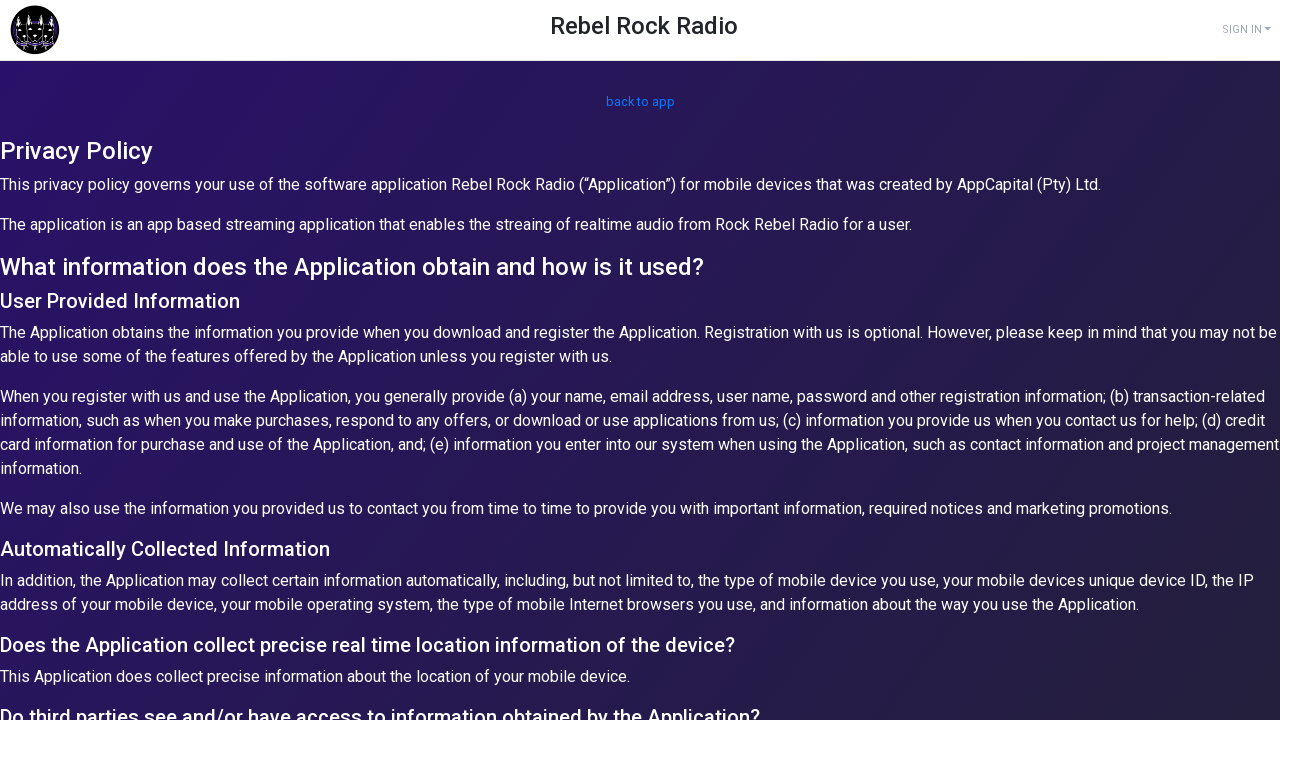

--- FILE ---
content_type: text/html; charset=utf-8
request_url: https://app.rrr.cat/privacy
body_size: 141
content:
<!doctype html>
<html lang="en">
<head>
  <meta charset="utf-8">
  <title>Rebel Rock Radio App</title>
  <base href="/">

  <meta name="viewport" content="width=device-width, initial-scale=1">
  
  <link rel="manifest" href="manifest.json">

  <link rel="icon" type="image/x-icon" href="favicon.ico">
  <link rel="apple-touch-icon" href="assets/icons/Icon-192.png">
  
  <meta name="apple-mobile-web-app-capable" content="yes" />
  <link rel="apple-touch-startup-image" href="assets/icons/Icon-512.png"/>

   
  <meta name="theme-color" content="#1976d2">
  
<link rel="stylesheet" href="styles.1d11fb10fd3cfdfd1b6b.css"></head>

<body class="backgroundPurple">
  <app-root></app-root>
  <noscript>Please enable JavaScript to continue using this application.</noscript>
<script src="runtime.4b1c9085272dd0042520.js" defer></script><script src="polyfills-es5.73078bc46fb8631b9826.js" nomodule defer></script><script src="polyfills.bf21fca276dd501a9e3c.js" defer></script><script src="main.d8fc942d10751d6742cf.js" defer></script></body>
</html>


--- FILE ---
content_type: text/javascript; charset=utf-8
request_url: https://app.rrr.cat/5.3ca68fb16239fc1b09a5.js
body_size: 7015
content:
(window.webpackJsonp=window.webpackJsonp||[]).push([[5],{AAub:function(e,t,n){"use strict";n.r(t);var r,i=n("mAIw"),a=n("wj3C"),o=n.n(a),s=n("S+S0"),c=n("zVF4"),u=n("nbvr"),l="w:0.4.17",f=((r={})["missing-app-config-values"]='Missing App configuration value: "{$valueName}"',r["not-registered"]="Firebase Installation is not registered.",r["installation-not-found"]="Firebase Installation not found.",r["request-failed"]='{$requestName} request failed with error "{$serverCode} {$serverStatus}: {$serverMessage}"',r["app-offline"]="Could not process request. Application offline.",r["delete-pending-registration"]="Can't delete installation while there is a pending registration request.",r),d=new c.ErrorFactory("installations","Installations",f);function p(e){return e instanceof c.FirebaseError&&e.code.includes("request-failed")}function h(e){return"https://firebaseinstallations.googleapis.com/v1/projects/"+e.projectId+"/installations"}function _(e){return{token:e.token,requestStatus:2,expiresIn:(t=e.expiresIn,Number(t.replace("s","000"))),creationTime:Date.now()};var t}function v(e,t){return Object(i.__awaiter)(this,void 0,void 0,(function(){var n,r;return Object(i.__generator)(this,(function(i){switch(i.label){case 0:return[4,t.json()];case 1:return n=i.sent(),[2,d.create("request-failed",{requestName:e,serverCode:(r=n.error).code,serverMessage:r.message,serverStatus:r.status})]}}))}))}function b(e){return new Headers({"Content-Type":"application/json",Accept:"application/json","x-goog-api-key":e.apiKey})}function g(e,t){var n=t.refreshToken,r=b(e);return r.append("Authorization",function(e){return"FIS_v2 "+e}(n)),r}function m(e){return Object(i.__awaiter)(this,void 0,void 0,(function(){var t;return Object(i.__generator)(this,(function(n){switch(n.label){case 0:return[4,e()];case 1:return(t=n.sent()).status>=500&&t.status<600?[2,e()]:[2,t]}}))}))}function w(e,t){var n=t.fid;return Object(i.__awaiter)(this,void 0,void 0,(function(){var t,r,a,o,s;return Object(i.__generator)(this,(function(i){switch(i.label){case 0:return t=h(e),r=b(e),a={method:"POST",headers:r,body:JSON.stringify({fid:n,authVersion:"FIS_v2",appId:e.appId,sdkVersion:l})},[4,m((function(){return fetch(t,a)}))];case 1:return(o=i.sent()).ok?[4,o.json()]:[3,3];case 2:return[2,{fid:(s=i.sent()).fid||n,registrationStatus:2,refreshToken:s.refreshToken,authToken:_(s.authToken)}];case 3:return[4,v("Create Installation",o)];case 4:throw i.sent()}}))}))}function y(e){return new Promise((function(t){setTimeout(t,e)}))}var I=/^[cdef][\w-]{21}$/;function O(){try{var e=new Uint8Array(17);(self.crypto||self.msCrypto).getRandomValues(e),e[0]=112+e[0]%16;var t=function(e){return(t=e,btoa(String.fromCharCode.apply(String,Object(i.__spread)(t))).replace(/\+/g,"-").replace(/\//g,"_")).substr(0,22);var t}(e);return I.test(t)?t:""}catch(n){return""}}function j(e){return e.appName+"!"+e.appId}var E=new Map;function T(e,t){var n=j(e);C(n,t),function(e,t){var n=D();n&&n.postMessage({key:e,fid:t}),N()}(n,t)}function C(e,t){var n,r,a=E.get(e);if(a)try{for(var o=Object(i.__values)(a),s=o.next();!s.done;s=o.next())(0,s.value)(t)}catch(c){n={error:c}}finally{try{s&&!s.done&&(r=o.return)&&r.call(o)}finally{if(n)throw n.error}}}var S=null;function D(){return!S&&"BroadcastChannel"in self&&((S=new BroadcastChannel("[Firebase] FID Change")).onmessage=function(e){C(e.data.key,e.data.fid)}),S}function N(){0===E.size&&S&&(S.close(),S=null)}var A,P="firebase-installations-store",k=null;function x(){return k||(k=Object(u.openDb)("firebase-installations-database",1,(function(e){switch(e.oldVersion){case 0:e.createObjectStore(P)}}))),k}function F(e,t){return Object(i.__awaiter)(this,void 0,void 0,(function(){var n,r,a,o,s;return Object(i.__generator)(this,(function(i){switch(i.label){case 0:return n=j(e),[4,x()];case 1:return r=i.sent(),a=r.transaction(P,"readwrite"),[4,(o=a.objectStore(P)).get(n)];case 2:return s=i.sent(),[4,o.put(t,n)];case 3:return i.sent(),[4,a.complete];case 4:return i.sent(),s&&s.fid===t.fid||T(e,t.fid),[2,t]}}))}))}function M(e){return Object(i.__awaiter)(this,void 0,void 0,(function(){var t,n,r;return Object(i.__generator)(this,(function(i){switch(i.label){case 0:return t=j(e),[4,x()];case 1:return n=i.sent(),[4,(r=n.transaction(P,"readwrite")).objectStore(P).delete(t)];case 2:return i.sent(),[4,r.complete];case 3:return i.sent(),[2]}}))}))}function q(e,t){return Object(i.__awaiter)(this,void 0,void 0,(function(){var n,r,a,o,s,c;return Object(i.__generator)(this,(function(i){switch(i.label){case 0:return n=j(e),[4,x()];case 1:return r=i.sent(),a=r.transaction(P,"readwrite"),[4,(o=a.objectStore(P)).get(n)];case 2:return s=i.sent(),void 0!==(c=t(s))?[3,4]:[4,o.delete(n)];case 3:return i.sent(),[3,6];case 4:return[4,o.put(c,n)];case 5:i.sent(),i.label=6;case 6:return[4,a.complete];case 7:return i.sent(),!c||s&&s.fid===c.fid||T(e,c.fid),[2,c]}}))}))}function B(e){return Object(i.__awaiter)(this,void 0,void 0,(function(){var t,n,r;return Object(i.__generator)(this,(function(a){switch(a.label){case 0:return[4,q(e,(function(n){var r=function(e){return R(e||{fid:O(),registrationStatus:0})}(n),a=function(e,t){if(0===t.registrationStatus){if(!navigator.onLine)return{installationEntry:t,registrationPromise:Promise.reject(d.create("app-offline"))};var n={fid:t.fid,registrationStatus:1,registrationTime:Date.now()};return{installationEntry:n,registrationPromise:function(e,t){return Object(i.__awaiter)(this,void 0,void 0,(function(){var n,r;return Object(i.__generator)(this,(function(i){switch(i.label){case 0:return i.trys.push([0,2,,7]),[4,w(e,t)];case 1:return n=i.sent(),[2,F(e,n)];case 2:return p(r=i.sent())&&409===r.serverCode?[4,M(e)]:[3,4];case 3:return i.sent(),[3,6];case 4:return[4,F(e,{fid:t.fid,registrationStatus:0})];case 5:i.sent(),i.label=6;case 6:throw r;case 7:return[2]}}))}))}(e,n)}}return 1===t.registrationStatus?{installationEntry:t,registrationPromise:L(e)}:{installationEntry:t}}(e,r);return t=a.registrationPromise,a.installationEntry}))];case 1:return""!==(n=a.sent()).fid?[3,3]:(r={},[4,t]);case 2:return[2,(r.installationEntry=a.sent(),r)];case 3:return[2,{installationEntry:n,registrationPromise:t}]}}))}))}function L(e){return Object(i.__awaiter)(this,void 0,void 0,(function(){var t,n,r,a;return Object(i.__generator)(this,(function(i){switch(i.label){case 0:return[4,V(e)];case 1:t=i.sent(),i.label=2;case 2:return 1!==t.registrationStatus?[3,5]:[4,y(100)];case 3:return i.sent(),[4,V(e)];case 4:return t=i.sent(),[3,2];case 5:return 0!==t.registrationStatus?[3,7]:[4,B(e)];case 6:return n=i.sent(),r=n.installationEntry,(a=n.registrationPromise)?[2,a]:[2,r];case 7:return[2,t]}}))}))}function V(e){return q(e,(function(e){if(!e)throw d.create("installation-not-found");return R(e)}))}function R(e){return 1===(t=e).registrationStatus&&t.registrationTime+1e4<Date.now()?{fid:e.fid,registrationStatus:0}:e;var t}function K(e,t){var n=e.appConfig,r=e.platformLoggerProvider;return Object(i.__awaiter)(this,void 0,void 0,(function(){var e,a,o,s,c;return Object(i.__generator)(this,(function(i){switch(i.label){case 0:return e=function(e,t){var n=t.fid;return h(e)+"/"+n+"/authTokens:generate"}(n,t),a=g(n,t),(o=r.getImmediate({optional:!0}))&&a.append("x-firebase-client",o.getPlatformInfoString()),s={method:"POST",headers:a,body:JSON.stringify({installation:{sdkVersion:l}})},[4,m((function(){return fetch(e,s)}))];case 1:return(c=i.sent()).ok?[4,c.json()]:[3,3];case 2:return[2,_(i.sent())];case 3:return[4,v("Generate Auth Token",c)];case 4:throw i.sent()}}))}))}function G(e,t){return void 0===t&&(t=!1),Object(i.__awaiter)(this,void 0,void 0,(function(){var n,r,a;return Object(i.__generator)(this,(function(o){switch(o.label){case 0:return[4,q(e.appConfig,(function(r){if(!$(r))throw d.create("not-registered");var a,o=r.authToken;if(!t&&2===(a=o).requestStatus&&!function(e){var t=Date.now();return t<e.creationTime||e.creationTime+e.expiresIn<t+36e5}(a))return r;if(1===o.requestStatus)return n=function(e,t){return Object(i.__awaiter)(this,void 0,void 0,(function(){var n,r;return Object(i.__generator)(this,(function(i){switch(i.label){case 0:return[4,U(e.appConfig)];case 1:n=i.sent(),i.label=2;case 2:return 1!==n.authToken.requestStatus?[3,5]:[4,y(100)];case 3:return i.sent(),[4,U(e.appConfig)];case 4:return n=i.sent(),[3,2];case 5:return 0===(r=n.authToken).requestStatus?[2,G(e,t)]:[2,r]}}))}))}(e,t),r;if(!navigator.onLine)throw d.create("app-offline");var s=function(e){var t={requestStatus:1,requestTime:Date.now()};return Object(i.__assign)(Object(i.__assign)({},e),{authToken:t})}(r);return n=function(e,t){return Object(i.__awaiter)(this,void 0,void 0,(function(){var n,r,a;return Object(i.__generator)(this,(function(o){switch(o.label){case 0:return o.trys.push([0,3,,8]),[4,K(e,t)];case 1:return n=o.sent(),a=Object(i.__assign)(Object(i.__assign)({},t),{authToken:n}),[4,F(e.appConfig,a)];case 2:return o.sent(),[2,n];case 3:return!p(r=o.sent())||401!==r.serverCode&&404!==r.serverCode?[3,5]:[4,M(e.appConfig)];case 4:return o.sent(),[3,7];case 5:return a=Object(i.__assign)(Object(i.__assign)({},t),{authToken:{requestStatus:0}}),[4,F(e.appConfig,a)];case 6:o.sent(),o.label=7;case 7:throw r;case 8:return[2]}}))}))}(e,s),s}))];case 1:return r=o.sent(),n?[4,n]:[3,3];case 2:return a=o.sent(),[3,4];case 3:a=r.authToken,o.label=4;case 4:return[2,a]}}))}))}function U(e){return q(e,(function(e){if(!$(e))throw d.create("not-registered");var t;return 1===(t=e.authToken).requestStatus&&t.requestTime+1e4<Date.now()?Object(i.__assign)(Object(i.__assign)({},e),{authToken:{requestStatus:0}}):e}))}function $(e){return void 0!==e&&2===e.registrationStatus}function z(e){return Object(i.__awaiter)(this,void 0,void 0,(function(){var t;return Object(i.__generator)(this,(function(n){switch(n.label){case 0:return[4,B(e)];case 1:return(t=n.sent().registrationPromise)?[4,t]:[3,3];case 2:n.sent(),n.label=3;case 3:return[2]}}))}))}function H(e,t){return Object(i.__awaiter)(this,void 0,void 0,(function(){var n,r,a,o;return Object(i.__generator)(this,(function(i){switch(i.label){case 0:return n=function(e,t){var n=t.fid;return h(e)+"/"+n}(e,t),r=g(e,t),a={method:"DELETE",headers:r},[4,m((function(){return fetch(n,a)}))];case 1:return(o=i.sent()).ok?[3,3]:[4,v("Delete Installation",o)];case 2:throw i.sent();case 3:return[2]}}))}))}function W(e){return d.create("missing-app-config-values",{valueName:e})}(A=o.a).INTERNAL.registerComponent(new s.Component("installations",(function(e){var t=e.getProvider("app").getImmediate(),n={appConfig:function(e){var t,n;if(!e||!e.options)throw W("App Configuration");if(!e.name)throw W("App Name");try{for(var r=Object(i.__values)(["projectId","apiKey","appId"]),a=r.next();!a.done;a=r.next()){var o=a.value;if(!e.options[o])throw W(o)}}catch(s){t={error:s}}finally{try{a&&!a.done&&(n=r.return)&&n.call(r)}finally{if(t)throw t.error}}return{appName:e.name,projectId:e.options.projectId,apiKey:e.options.apiKey,appId:e.options.appId}}(t),platformLoggerProvider:e.getProvider("platform-logger")};return{app:t,getId:function(){return function(e){return Object(i.__awaiter)(this,void 0,void 0,(function(){var t,n,r;return Object(i.__generator)(this,(function(i){switch(i.label){case 0:return[4,B(e.appConfig)];case 1:return t=i.sent(),n=t.installationEntry,(r=t.registrationPromise)?r.catch(console.error):G(e).catch(console.error),[2,n.fid]}}))}))}(n)},getToken:function(e){return function(e,t){return void 0===t&&(t=!1),Object(i.__awaiter)(this,void 0,void 0,(function(){return Object(i.__generator)(this,(function(n){switch(n.label){case 0:return[4,z(e.appConfig)];case 1:return n.sent(),[4,G(e,t)];case 2:return[2,n.sent().token]}}))}))}(n,e)},delete:function(){return function(e){return Object(i.__awaiter)(this,void 0,void 0,(function(){var t,n;return Object(i.__generator)(this,(function(r){switch(r.label){case 0:return[4,q(t=e.appConfig,(function(e){if(!e||0!==e.registrationStatus)return e}))];case 1:if(!(n=r.sent()))return[3,6];if(1!==n.registrationStatus)return[3,2];throw d.create("delete-pending-registration");case 2:if(2!==n.registrationStatus)return[3,6];if(navigator.onLine)return[3,3];throw d.create("app-offline");case 3:return[4,H(t,n)];case 4:return r.sent(),[4,M(t)];case 5:r.sent(),r.label=6;case 6:return[2]}}))}))}(n)},onIdChange:function(e){return function(e,t){var n=e.appConfig;return function(e,t){D();var n=j(e),r=E.get(n);r||(r=new Set,E.set(n,r)),r.add(t)}(n,t),function(){!function(e,t){var n=j(e),r=E.get(n);r&&(r.delete(t),0===r.size&&E.delete(n),N())}(n,t)}}(n,e)}}}),"PUBLIC")),A.registerVersion("@firebase/installations","0.4.17");var J,X=n("q/0M"),Y="https://www.googletagmanager.com/gtag/js",Q=function(e){return e.EVENT="event",e.SET="set",e.CONFIG="config",e}({}),Z=function(e){return e.ADD_SHIPPING_INFO="add_shipping_info",e.ADD_PAYMENT_INFO="add_payment_info",e.ADD_TO_CART="add_to_cart",e.ADD_TO_WISHLIST="add_to_wishlist",e.BEGIN_CHECKOUT="begin_checkout",e.CHECKOUT_PROGRESS="checkout_progress",e.EXCEPTION="exception",e.GENERATE_LEAD="generate_lead",e.LOGIN="login",e.PAGE_VIEW="page_view",e.PURCHASE="purchase",e.REFUND="refund",e.REMOVE_FROM_CART="remove_from_cart",e.SCREEN_VIEW="screen_view",e.SEARCH="search",e.SELECT_CONTENT="select_content",e.SELECT_ITEM="select_item",e.SELECT_PROMOTION="select_promotion",e.SET_CHECKOUT_OPTION="set_checkout_option",e.SHARE="share",e.SIGN_UP="sign_up",e.TIMING_COMPLETE="timing_complete",e.VIEW_CART="view_cart",e.VIEW_ITEM="view_item",e.VIEW_ITEM_LIST="view_item_list",e.VIEW_PROMOTION="view_promotion",e.VIEW_SEARCH_RESULTS="view_search_results",e}({}),ee=new X.Logger("@firebase/analytics");function te(e,t,n,r,a,o){return Object(i.__awaiter)(this,void 0,void 0,(function(){var s,c,u,l;return Object(i.__generator)(this,(function(i){switch(i.label){case 0:s=r[a],i.label=1;case 1:return i.trys.push([1,7,,8]),s?[4,t[s]]:[3,3];case 2:return i.sent(),[3,6];case 3:return[4,Promise.all(n)];case 4:return c=i.sent(),(u=c.find((function(e){return e.measurementId===a})))?[4,t[u.appId]]:[3,6];case 5:i.sent(),i.label=6;case 6:return[3,8];case 7:return l=i.sent(),ee.error(l),[3,8];case 8:return e(Q.CONFIG,a,o),[2]}}))}))}function ne(e,t,n,r,a){return Object(i.__awaiter)(this,void 0,void 0,(function(){var o,s,c,u,l,f,d;return Object(i.__generator)(this,(function(i){switch(i.label){case 0:return i.trys.push([0,4,,5]),o=[],a&&a.send_to?(s=a.send_to,Array.isArray(s)||(s=[s]),[4,Promise.all(n)]):[3,2];case 1:for(c=i.sent(),u=function(e){var n=c.find((function(t){return t.measurementId===e})),r=n&&t[n.appId];if(!r)return o=[],"break";o.push(r)},l=0,f=s;l<f.length&&"break"!==u(f[l]);l++);i.label=2;case 2:return 0===o.length&&(o=Object.values(t)),[4,Promise.all(o)];case 3:return i.sent(),e(Q.EVENT,r,a||{}),[3,5];case 4:return d=i.sent(),ee.error(d),[3,5];case 5:return[2]}}))}))}var re=((J={})["already-exists"]="A Firebase Analytics instance with the appId {$id}  already exists. Only one Firebase Analytics instance can be created for each appId.",J["already-initialized"]="Firebase Analytics has already been initialized.settings() must be called before initializing any Analytics instanceor it will have no effect.",J["interop-component-reg-failed"]="Firebase Analytics Interop Component failed to instantiate: {$reason}",J["invalid-analytics-context"]="Firebase Analytics is not supported in this environment. Wrap initialization of analytics in analytics.isSupported() to prevent initialization in unsupported environments. Details: {$errorInfo}",J["indexeddb-unavailable"]="IndexedDB unavailable or restricted in this environment. Wrap initialization of analytics in analytics.isSupported() to prevent initialization in unsupported environments. Details: {$errorInfo}",J["fetch-throttle"]="The config fetch request timed out while in an exponential backoff state. Unix timestamp in milliseconds when fetch request throttling ends: {$throttleEndTimeMillis}.",J["config-fetch-failed"]="Dynamic config fetch failed: [{$httpStatus}] {$responseMessage}",J["no-api-key"]='The "apiKey" field is empty in the local Firebase config. Firebase Analytics requires this field tocontain a valid API key.',J["no-app-id"]='The "appId" field is empty in the local Firebase config. Firebase Analytics requires this field tocontain a valid app ID.',J),ie=new c.ErrorFactory("analytics","Analytics",re),ae=new(function(){function e(e,t){void 0===e&&(e={}),void 0===t&&(t=1e3),this.throttleMetadata=e,this.intervalMillis=t}return e.prototype.getThrottleMetadata=function(e){return this.throttleMetadata[e]},e.prototype.setThrottleMetadata=function(e,t){this.throttleMetadata[e]=t},e.prototype.deleteThrottleMetadata=function(e){delete this.throttleMetadata[e]},e}());function oe(e){var t;return Object(i.__awaiter)(this,void 0,void 0,(function(){var n,r,a,o,s,c;return Object(i.__generator)(this,(function(i){switch(i.label){case 0:return n=e.appId,r={method:"GET",headers:(u=e.apiKey,new Headers({Accept:"application/json","x-goog-api-key":u}))},a="https://firebase.googleapis.com/v1alpha/projects/-/apps/{app-id}/webConfig".replace("{app-id}",n),[4,fetch(a,r)];case 1:if(200===(o=i.sent()).status||304===o.status)return[3,6];s="",i.label=2;case 2:return i.trys.push([2,4,,5]),[4,o.json()];case 3:return c=i.sent(),(null===(t=c.error)||void 0===t?void 0:t.message)&&(s=c.error.message),[3,5];case 4:return i.sent(),[3,5];case 5:throw ie.create("config-fetch-failed",{httpStatus:o.status,responseMessage:s});case 6:return[2,o.json()]}var u}))}))}function se(e,t,n,r){var a=t.throttleEndTimeMillis,o=t.backoffCount;return void 0===r&&(r=ae),Object(i.__awaiter)(this,void 0,void 0,(function(){var t,s,u,l,f,d,p;return Object(i.__generator)(this,(function(i){switch(i.label){case 0:t=e.appId,s=e.measurementId,i.label=1;case 1:return i.trys.push([1,3,,4]),[4,ce(n,a)];case 2:return i.sent(),[3,4];case 3:if(u=i.sent(),s)return ee.warn("Timed out fetching this Firebase app's measurement ID from the server. Falling back to the measurement ID "+s+' provided in the "measurementId" field in the local Firebase config. ['+u.message+"]"),[2,{appId:t,measurementId:s}];throw u;case 4:return i.trys.push([4,6,,7]),[4,oe(e)];case 5:return l=i.sent(),r.deleteThrottleMetadata(t),[2,l];case 6:if(!function(e){if(!(e instanceof c.FirebaseError))return!1;var t=Number(e.httpStatus);return 429===t||500===t||503===t||504===t}(f=i.sent())){if(r.deleteThrottleMetadata(t),s)return ee.warn("Failed to fetch this Firebase app's measurement ID from the server. Falling back to the measurement ID "+s+' provided in the "measurementId" field in the local Firebase config. ['+f.message+"]"),[2,{appId:t,measurementId:s}];throw f}return d=503===Number(f.httpStatus)?Object(c.calculateBackoffMillis)(o,r.intervalMillis,30):Object(c.calculateBackoffMillis)(o,r.intervalMillis),p={throttleEndTimeMillis:Date.now()+d,backoffCount:o+1},r.setThrottleMetadata(t,p),ee.debug("Calling attemptFetch again in "+d+" millis"),[2,se(e,p,n,r)];case 7:return[2]}}))}))}function ce(e,t){return new Promise((function(n,r){var i=Math.max(t-Date.now(),0),a=setTimeout(n,i);e.addEventListener((function(){clearTimeout(a),r(ie.create("fetch-throttle",{throttleEndTimeMillis:t}))}))}))}var ue,le,fe=function(){function e(){this.listeners=[]}return e.prototype.addEventListener=function(e){this.listeners.push(e)},e.prototype.abort=function(){this.listeners.forEach((function(e){return e()}))},e}(),de={},pe=[],he={},_e="dataLayer",ve="gtag",be=!1;function ge(e){if(be)throw ie.create("already-initialized");e.dataLayerName&&(_e=e.dataLayerName),e.gtagName&&(ve=e.gtagName)}var me="analytics";function we(){return Object(i.__awaiter)(this,void 0,void 0,(function(){return Object(i.__generator)(this,(function(e){switch(e.label){case 0:if(Object(c.isBrowserExtension)())return[2,!1];if(!Object(c.areCookiesEnabled)())return[2,!1];if(!Object(c.isIndexedDBAvailable)())return[2,!1];e.label=1;case 1:return e.trys.push([1,3,,4]),[4,Object(c.validateIndexedDBOpenable)()];case 2:return[2,e.sent()];case 3:return e.sent(),[2,!1];case 4:return[2]}}))}))}!function(e){e.INTERNAL.registerComponent(new s.Component(me,(function(e){return function(e,t){!function(){var e=[];if(Object(c.isBrowserExtension)()&&e.push("This is a browser extension environment."),Object(c.areCookiesEnabled)()||e.push("Cookies are not available."),e.length>0){var t=e.map((function(e,t){return"("+(t+1)+") "+e})).join(" "),n=ie.create("invalid-analytics-context",{errorInfo:t});ee.warn(n.message)}}();var n=e.options.appId;if(!n)throw ie.create("no-app-id");if(!e.options.apiKey){if(!e.options.measurementId)throw ie.create("no-api-key");ee.warn('The "apiKey" field is empty in the local Firebase config. This is needed to fetch the latest measurement ID for this Firebase app. Falling back to the measurement ID '+e.options.measurementId+' provided in the "measurementId" field in the local Firebase config.')}if(null!=de[n])throw ie.create("already-exists",{id:n});if(!be){(function(){for(var e=window.document.getElementsByTagName("script"),t=0,n=Object.values(e);t<n.length;t++){var r=n[t];if(r.src&&r.src.includes(Y))return r}return null})()||function(e){var t=document.createElement("script");t.src=Y+"?l="+e,t.async=!0,document.head.appendChild(t)}(_e),function(e){var t=[];Array.isArray(window[e])?t=window[e]:window[e]=t}(_e);var r=function(e,t,n,r,a){var o=function(){for(var e=[],t=0;t<arguments.length;t++)e[t]=arguments[t];window[r].push(arguments)};return window[a]&&"function"==typeof window[a]&&(o=window[a]),window[a]=function(e,t,n,r){return function(a,o,s){return Object(i.__awaiter)(this,void 0,void 0,(function(){var c;return Object(i.__generator)(this,(function(i){switch(i.label){case 0:return i.trys.push([0,6,,7]),a!==Q.EVENT?[3,2]:[4,ne(e,t,n,o,s)];case 1:return i.sent(),[3,5];case 2:return a!==Q.CONFIG?[3,4]:[4,te(e,t,n,r,o,s)];case 3:return i.sent(),[3,5];case 4:e(Q.SET,o),i.label=5;case 5:return[3,7];case 6:return c=i.sent(),ee.error(c),[3,7];case 7:return[2]}}))}))}}(o,e,t,n),{gtagCore:o,wrappedGtag:window[a]}}(de,pe,he,_e,ve);le=r.wrappedGtag,ue=r.gtagCore,be=!0}return de[n]=function(e,t,n,r,a){return Object(i.__awaiter)(this,void 0,void 0,(function(){var o,s,u,l,f,d,p;return Object(i.__generator)(this,(function(h){switch(h.label){case 0:return(o=function(e,t,n){return void 0===t&&(t=ae),Object(i.__awaiter)(this,void 0,void 0,(function(){var n,r,a,o,s,c,u=this;return Object(i.__generator)(this,(function(l){if(a=(n=e.options).apiKey,o=n.measurementId,!(r=n.appId))throw ie.create("no-app-id");if(!a){if(o)return[2,{measurementId:o,appId:r}];throw ie.create("no-api-key")}return s=t.getThrottleMetadata(r)||{backoffCount:0,throttleEndTimeMillis:Date.now()},c=new fe,setTimeout((function(){return Object(i.__awaiter)(u,void 0,void 0,(function(){return Object(i.__generator)(this,(function(e){return c.abort(),[2]}))}))}),6e4),[2,se({appId:r,apiKey:a,measurementId:o},s,c,t)]}))}))}(e)).then((function(t){n[t.measurementId]=t.appId,e.options.measurementId&&t.measurementId!==e.options.measurementId&&ee.warn("The measurement ID in the local Firebase config ("+e.options.measurementId+") does not match the measurement ID fetched from the server ("+t.measurementId+"). To ensure analytics events are always sent to the correct Analytics property, update the measurement ID field in the local config or remove it from the local config.")})).catch((function(e){return ee.error(e)})),t.push(o),s=function(){return Object(i.__awaiter)(this,void 0,void 0,(function(){var e;return Object(i.__generator)(this,(function(t){switch(t.label){case 0:return Object(c.isIndexedDBAvailable)()?[3,1]:(ee.warn(ie.create("indexeddb-unavailable",{errorInfo:"IndexedDB is not available in this environment."}).message),[2,!1]);case 1:return t.trys.push([1,3,,4]),[4,Object(c.validateIndexedDBOpenable)()];case 2:return t.sent(),[3,4];case 3:return e=t.sent(),ee.warn(ie.create("indexeddb-unavailable",{errorInfo:e}).message),[2,!1];case 4:return[2,!0]}}))}))}().then((function(e){return e?r.getId():void 0})),[4,Promise.all([o,s])];case 1:return u=h.sent(),l=u[0],f=u[1],a("js",new Date),(p={}).origin="firebase",p.update=!0,d=p,null!=f&&(d.firebase_id=f),a(Q.CONFIG,l.measurementId,d),[2,l.measurementId]}}))}))}(e,pe,he,t,ue),{app:e,logEvent:function(e,t,r){(function(e,t,n,r,a){return Object(i.__awaiter)(this,void 0,void 0,(function(){var o,s;return Object(i.__generator)(this,(function(c){switch(c.label){case 0:return a&&a.global?(e(Q.EVENT,n,r),[2]):[3,1];case 1:return[4,t];case 2:o=c.sent(),s=Object(i.__assign)(Object(i.__assign)({},r),{send_to:o}),e(Q.EVENT,n,s),c.label=3;case 3:return[2]}}))}))})(le,de[n],e,t,r).catch((function(e){return ee.error(e)}))},setCurrentScreen:function(e,t){(function(e,t,n,r){return Object(i.__awaiter)(this,void 0,void 0,(function(){var a;return Object(i.__generator)(this,(function(i){switch(i.label){case 0:return r&&r.global?(e(Q.SET,{screen_name:n}),[2,Promise.resolve()]):[3,1];case 1:return[4,t];case 2:a=i.sent(),e(Q.CONFIG,a,{update:!0,screen_name:n}),i.label=3;case 3:return[2]}}))}))})(le,de[n],e,t).catch((function(e){return ee.error(e)}))},setUserId:function(e,t){(function(e,t,n,r){return Object(i.__awaiter)(this,void 0,void 0,(function(){var a;return Object(i.__generator)(this,(function(i){switch(i.label){case 0:return r&&r.global?(e(Q.SET,{user_id:n}),[2,Promise.resolve()]):[3,1];case 1:return[4,t];case 2:a=i.sent(),e(Q.CONFIG,a,{update:!0,user_id:n}),i.label=3;case 3:return[2]}}))}))})(le,de[n],e,t).catch((function(e){return ee.error(e)}))},setUserProperties:function(e,t){(function(e,t,n,r){return Object(i.__awaiter)(this,void 0,void 0,(function(){var a,o,s,c,u;return Object(i.__generator)(this,(function(i){switch(i.label){case 0:if(!r||!r.global)return[3,1];for(a={},o=0,s=Object.keys(n);o<s.length;o++)a["user_properties."+(c=s[o])]=n[c];return e(Q.SET,a),[2,Promise.resolve()];case 1:return[4,t];case 2:u=i.sent(),e(Q.CONFIG,u,{update:!0,user_properties:n}),i.label=3;case 3:return[2]}}))}))})(le,de[n],e,t).catch((function(e){return ee.error(e)}))},setAnalyticsCollectionEnabled:function(e){(function(e,t){return Object(i.__awaiter)(this,void 0,void 0,(function(){var n;return Object(i.__generator)(this,(function(r){switch(r.label){case 0:return[4,e];case 1:return n=r.sent(),window["ga-disable-"+n]=!t,[2]}}))}))})(de[n],e).catch((function(e){return ee.error(e)}))},INTERNAL:{delete:function(){return delete de[n],Promise.resolve()}}}}(e.getProvider("app").getImmediate(),e.getProvider("installations").getImmediate())}),"PUBLIC").setServiceProps({settings:ge,EventName:Z,isSupported:we})),e.INTERNAL.registerComponent(new s.Component("analytics-internal",(function(e){try{return{logEvent:e.getProvider(me).getImmediate().logEvent}}catch(t){throw ie.create("interop-component-reg-failed",{reason:t})}}),"PRIVATE")),e.registerVersion("@firebase/analytics","0.6.0")}(o.a)},nbvr:function(e,t,n){!function(e){"use strict";function t(e){return Array.prototype.slice.call(e)}function n(e){return new Promise((function(t,n){e.onsuccess=function(){t(e.result)},e.onerror=function(){n(e.error)}}))}function r(e,t,r){var i,a=new Promise((function(a,o){n(i=e[t].apply(e,r)).then(a,o)}));return a.request=i,a}function i(e,t,n){var i=r(e,t,n);return i.then((function(e){if(e)return new l(e,i.request)}))}function a(e,t,n){n.forEach((function(n){Object.defineProperty(e.prototype,n,{get:function(){return this[t][n]},set:function(e){this[t][n]=e}})}))}function o(e,t,n,i){i.forEach((function(i){i in n.prototype&&(e.prototype[i]=function(){return r(this[t],i,arguments)})}))}function s(e,t,n,r){r.forEach((function(r){r in n.prototype&&(e.prototype[r]=function(){return this[t][r].apply(this[t],arguments)})}))}function c(e,t,n,r){r.forEach((function(r){r in n.prototype&&(e.prototype[r]=function(){return i(this[t],r,arguments)})}))}function u(e){this._index=e}function l(e,t){this._cursor=e,this._request=t}function f(e){this._store=e}function d(e){this._tx=e,this.complete=new Promise((function(t,n){e.oncomplete=function(){t()},e.onerror=function(){n(e.error)},e.onabort=function(){n(e.error)}}))}function p(e,t,n){this._db=e,this.oldVersion=t,this.transaction=new d(n)}function h(e){this._db=e}a(u,"_index",["name","keyPath","multiEntry","unique"]),o(u,"_index",IDBIndex,["get","getKey","getAll","getAllKeys","count"]),c(u,"_index",IDBIndex,["openCursor","openKeyCursor"]),a(l,"_cursor",["direction","key","primaryKey","value"]),o(l,"_cursor",IDBCursor,["update","delete"]),["advance","continue","continuePrimaryKey"].forEach((function(e){e in IDBCursor.prototype&&(l.prototype[e]=function(){var t=this,r=arguments;return Promise.resolve().then((function(){return t._cursor[e].apply(t._cursor,r),n(t._request).then((function(e){if(e)return new l(e,t._request)}))}))})})),f.prototype.createIndex=function(){return new u(this._store.createIndex.apply(this._store,arguments))},f.prototype.index=function(){return new u(this._store.index.apply(this._store,arguments))},a(f,"_store",["name","keyPath","indexNames","autoIncrement"]),o(f,"_store",IDBObjectStore,["put","add","delete","clear","get","getAll","getKey","getAllKeys","count"]),c(f,"_store",IDBObjectStore,["openCursor","openKeyCursor"]),s(f,"_store",IDBObjectStore,["deleteIndex"]),d.prototype.objectStore=function(){return new f(this._tx.objectStore.apply(this._tx,arguments))},a(d,"_tx",["objectStoreNames","mode"]),s(d,"_tx",IDBTransaction,["abort"]),p.prototype.createObjectStore=function(){return new f(this._db.createObjectStore.apply(this._db,arguments))},a(p,"_db",["name","version","objectStoreNames"]),s(p,"_db",IDBDatabase,["deleteObjectStore","close"]),h.prototype.transaction=function(){return new d(this._db.transaction.apply(this._db,arguments))},a(h,"_db",["name","version","objectStoreNames"]),s(h,"_db",IDBDatabase,["close"]),["openCursor","openKeyCursor"].forEach((function(e){[f,u].forEach((function(n){e in n.prototype&&(n.prototype[e.replace("open","iterate")]=function(){var n=t(arguments),r=n[n.length-1],i=this._store||this._index,a=i[e].apply(i,n.slice(0,-1));a.onsuccess=function(){r(a.result)}})}))})),[u,f].forEach((function(e){e.prototype.getAll||(e.prototype.getAll=function(e,t){var n=this,r=[];return new Promise((function(i){n.iterateCursor(e,(function(e){e?(r.push(e.value),void 0===t||r.length!=t?e.continue():i(r)):i(r)}))}))})})),e.openDb=function(e,t,n){var i=r(indexedDB,"open",[e,t]),a=i.request;return a&&(a.onupgradeneeded=function(e){n&&n(new p(a.result,e.oldVersion,a.transaction))}),i.then((function(e){return new h(e)}))},e.deleteDb=function(e){return r(indexedDB,"deleteDatabase",[e])},Object.defineProperty(e,"__esModule",{value:!0})}(t)}}]);

--- FILE ---
content_type: text/javascript; charset=utf-8
request_url: https://app.rrr.cat/polyfills.bf21fca276dd501a9e3c.js
body_size: 19233
content:
(window.webpackJsonp=window.webpackJsonp||[]).push([[2],{"+lvF":function(e,t,n){e.exports=n("VTer")("native-function-to-string",Function.toString)},"+rLv":function(e,t,n){var r=n("dyZX").document;e.exports=r&&r.documentElement},"0/R4":function(e,t){e.exports=function(e){return"object"==typeof e?null!==e:"function"==typeof e}},"0TWp":function(e,t,n){var r,o;void 0===(o="function"==typeof(r=function(){"use strict";!function(e){var t=e.performance;function n(e){t&&t.mark&&t.mark(e)}function r(e,n){t&&t.measure&&t.measure(e,n)}n("Zone");var o=e.__Zone_symbol_prefix||"__zone_symbol__";function i(e){return o+e}var a=!0===e[i("forceDuplicateZoneCheck")];if(e.Zone){if(a||"function"!=typeof e.Zone.__symbol__)throw new Error("Zone already loaded.");return e.Zone}var c=function(){function t(e,t){this._parent=e,this._name=t?t.name||"unnamed":"<root>",this._properties=t&&t.properties||{},this._zoneDelegate=new l(this,this._parent&&this._parent._zoneDelegate,t)}return t.assertZonePatched=function(){if(e.Promise!==j.ZoneAwarePromise)throw new Error("Zone.js has detected that ZoneAwarePromise `(window|global).Promise` has been overwritten.\nMost likely cause is that a Promise polyfill has been loaded after Zone.js (Polyfilling Promise api is not necessary when zone.js is loaded. If you must load one, do so before loading zone.js.)")},Object.defineProperty(t,"root",{get:function(){for(var e=t.current;e.parent;)e=e.parent;return e},enumerable:!0,configurable:!0}),Object.defineProperty(t,"current",{get:function(){return Z.zone},enumerable:!0,configurable:!0}),Object.defineProperty(t,"currentTask",{get:function(){return C},enumerable:!0,configurable:!0}),t.__load_patch=function(o,i){if(j.hasOwnProperty(o)){if(a)throw Error("Already loaded patch: "+o)}else if(!e["__Zone_disable_"+o]){var c="Zone:"+o;n(c),j[o]=i(e,t,D),r(c,c)}},Object.defineProperty(t.prototype,"parent",{get:function(){return this._parent},enumerable:!0,configurable:!0}),Object.defineProperty(t.prototype,"name",{get:function(){return this._name},enumerable:!0,configurable:!0}),t.prototype.get=function(e){var t=this.getZoneWith(e);if(t)return t._properties[e]},t.prototype.getZoneWith=function(e){for(var t=this;t;){if(t._properties.hasOwnProperty(e))return t;t=t._parent}return null},t.prototype.fork=function(e){if(!e)throw new Error("ZoneSpec required!");return this._zoneDelegate.fork(this,e)},t.prototype.wrap=function(e,t){if("function"!=typeof e)throw new Error("Expecting function got: "+e);var n=this._zoneDelegate.intercept(this,e,t),r=this;return function(){return r.runGuarded(n,this,arguments,t)}},t.prototype.run=function(e,t,n,r){Z={parent:Z,zone:this};try{return this._zoneDelegate.invoke(this,e,t,n,r)}finally{Z=Z.parent}},t.prototype.runGuarded=function(e,t,n,r){void 0===t&&(t=null),Z={parent:Z,zone:this};try{try{return this._zoneDelegate.invoke(this,e,t,n,r)}catch(o){if(this._zoneDelegate.handleError(this,o))throw o}}finally{Z=Z.parent}},t.prototype.runTask=function(e,t,n){if(e.zone!=this)throw new Error("A task can only be run in the zone of creation! (Creation: "+(e.zone||m).name+"; Execution: "+this.name+")");if(e.state!==b||e.type!==x&&e.type!==P){var r=e.state!=w;r&&e._transitionTo(w,T),e.runCount++;var o=C;C=e,Z={parent:Z,zone:this};try{e.type==P&&e.data&&!e.data.isPeriodic&&(e.cancelFn=void 0);try{return this._zoneDelegate.invokeTask(this,e,t,n)}catch(i){if(this._zoneDelegate.handleError(this,i))throw i}}finally{e.state!==b&&e.state!==O&&(e.type==x||e.data&&e.data.isPeriodic?r&&e._transitionTo(T,w):(e.runCount=0,this._updateTaskCount(e,-1),r&&e._transitionTo(b,w,b))),Z=Z.parent,C=o}}},t.prototype.scheduleTask=function(e){if(e.zone&&e.zone!==this)for(var t=this;t;){if(t===e.zone)throw Error("can not reschedule task to "+this.name+" which is descendants of the original zone "+e.zone.name);t=t.parent}e._transitionTo(k,b);var n=[];e._zoneDelegates=n,e._zone=this;try{e=this._zoneDelegate.scheduleTask(this,e)}catch(r){throw e._transitionTo(O,k,b),this._zoneDelegate.handleError(this,r),r}return e._zoneDelegates===n&&this._updateTaskCount(e,1),e.state==k&&e._transitionTo(T,k),e},t.prototype.scheduleMicroTask=function(e,t,n,r){return this.scheduleTask(new f(S,e,t,n,r,void 0))},t.prototype.scheduleMacroTask=function(e,t,n,r,o){return this.scheduleTask(new f(P,e,t,n,r,o))},t.prototype.scheduleEventTask=function(e,t,n,r,o){return this.scheduleTask(new f(x,e,t,n,r,o))},t.prototype.cancelTask=function(e){if(e.zone!=this)throw new Error("A task can only be cancelled in the zone of creation! (Creation: "+(e.zone||m).name+"; Execution: "+this.name+")");e._transitionTo(E,T,w);try{this._zoneDelegate.cancelTask(this,e)}catch(t){throw e._transitionTo(O,E),this._zoneDelegate.handleError(this,t),t}return this._updateTaskCount(e,-1),e._transitionTo(b,E),e.runCount=0,e},t.prototype._updateTaskCount=function(e,t){var n=e._zoneDelegates;-1==t&&(e._zoneDelegates=null);for(var r=0;r<n.length;r++)n[r]._updateTaskCount(e.type,t)},t}();c.__symbol__=i;var u,s={name:"",onHasTask:function(e,t,n,r){return e.hasTask(n,r)},onScheduleTask:function(e,t,n,r){return e.scheduleTask(n,r)},onInvokeTask:function(e,t,n,r,o,i){return e.invokeTask(n,r,o,i)},onCancelTask:function(e,t,n,r){return e.cancelTask(n,r)}},l=function(){function e(e,t,n){this._taskCounts={microTask:0,macroTask:0,eventTask:0},this.zone=e,this._parentDelegate=t,this._forkZS=n&&(n&&n.onFork?n:t._forkZS),this._forkDlgt=n&&(n.onFork?t:t._forkDlgt),this._forkCurrZone=n&&(n.onFork?this.zone:t._forkCurrZone),this._interceptZS=n&&(n.onIntercept?n:t._interceptZS),this._interceptDlgt=n&&(n.onIntercept?t:t._interceptDlgt),this._interceptCurrZone=n&&(n.onIntercept?this.zone:t._interceptCurrZone),this._invokeZS=n&&(n.onInvoke?n:t._invokeZS),this._invokeDlgt=n&&(n.onInvoke?t:t._invokeDlgt),this._invokeCurrZone=n&&(n.onInvoke?this.zone:t._invokeCurrZone),this._handleErrorZS=n&&(n.onHandleError?n:t._handleErrorZS),this._handleErrorDlgt=n&&(n.onHandleError?t:t._handleErrorDlgt),this._handleErrorCurrZone=n&&(n.onHandleError?this.zone:t._handleErrorCurrZone),this._scheduleTaskZS=n&&(n.onScheduleTask?n:t._scheduleTaskZS),this._scheduleTaskDlgt=n&&(n.onScheduleTask?t:t._scheduleTaskDlgt),this._scheduleTaskCurrZone=n&&(n.onScheduleTask?this.zone:t._scheduleTaskCurrZone),this._invokeTaskZS=n&&(n.onInvokeTask?n:t._invokeTaskZS),this._invokeTaskDlgt=n&&(n.onInvokeTask?t:t._invokeTaskDlgt),this._invokeTaskCurrZone=n&&(n.onInvokeTask?this.zone:t._invokeTaskCurrZone),this._cancelTaskZS=n&&(n.onCancelTask?n:t._cancelTaskZS),this._cancelTaskDlgt=n&&(n.onCancelTask?t:t._cancelTaskDlgt),this._cancelTaskCurrZone=n&&(n.onCancelTask?this.zone:t._cancelTaskCurrZone),this._hasTaskZS=null,this._hasTaskDlgt=null,this._hasTaskDlgtOwner=null,this._hasTaskCurrZone=null;var r=n&&n.onHasTask;(r||t&&t._hasTaskZS)&&(this._hasTaskZS=r?n:s,this._hasTaskDlgt=t,this._hasTaskDlgtOwner=this,this._hasTaskCurrZone=e,n.onScheduleTask||(this._scheduleTaskZS=s,this._scheduleTaskDlgt=t,this._scheduleTaskCurrZone=this.zone),n.onInvokeTask||(this._invokeTaskZS=s,this._invokeTaskDlgt=t,this._invokeTaskCurrZone=this.zone),n.onCancelTask||(this._cancelTaskZS=s,this._cancelTaskDlgt=t,this._cancelTaskCurrZone=this.zone))}return e.prototype.fork=function(e,t){return this._forkZS?this._forkZS.onFork(this._forkDlgt,this.zone,e,t):new c(e,t)},e.prototype.intercept=function(e,t,n){return this._interceptZS?this._interceptZS.onIntercept(this._interceptDlgt,this._interceptCurrZone,e,t,n):t},e.prototype.invoke=function(e,t,n,r,o){return this._invokeZS?this._invokeZS.onInvoke(this._invokeDlgt,this._invokeCurrZone,e,t,n,r,o):t.apply(n,r)},e.prototype.handleError=function(e,t){return!this._handleErrorZS||this._handleErrorZS.onHandleError(this._handleErrorDlgt,this._handleErrorCurrZone,e,t)},e.prototype.scheduleTask=function(e,t){var n=t;if(this._scheduleTaskZS)this._hasTaskZS&&n._zoneDelegates.push(this._hasTaskDlgtOwner),(n=this._scheduleTaskZS.onScheduleTask(this._scheduleTaskDlgt,this._scheduleTaskCurrZone,e,t))||(n=t);else if(t.scheduleFn)t.scheduleFn(t);else{if(t.type!=S)throw new Error("Task is missing scheduleFn.");g(t)}return n},e.prototype.invokeTask=function(e,t,n,r){return this._invokeTaskZS?this._invokeTaskZS.onInvokeTask(this._invokeTaskDlgt,this._invokeTaskCurrZone,e,t,n,r):t.callback.apply(n,r)},e.prototype.cancelTask=function(e,t){var n;if(this._cancelTaskZS)n=this._cancelTaskZS.onCancelTask(this._cancelTaskDlgt,this._cancelTaskCurrZone,e,t);else{if(!t.cancelFn)throw Error("Task is not cancelable");n=t.cancelFn(t)}return n},e.prototype.hasTask=function(e,t){try{this._hasTaskZS&&this._hasTaskZS.onHasTask(this._hasTaskDlgt,this._hasTaskCurrZone,e,t)}catch(n){this.handleError(e,n)}},e.prototype._updateTaskCount=function(e,t){var n=this._taskCounts,r=n[e],o=n[e]=r+t;if(o<0)throw new Error("More tasks executed then were scheduled.");0!=r&&0!=o||this.hasTask(this.zone,{microTask:n.microTask>0,macroTask:n.macroTask>0,eventTask:n.eventTask>0,change:e})},e}(),f=function(){function t(n,r,o,i,a,c){if(this._zone=null,this.runCount=0,this._zoneDelegates=null,this._state="notScheduled",this.type=n,this.source=r,this.data=i,this.scheduleFn=a,this.cancelFn=c,!o)throw new Error("callback is not defined");this.callback=o;var u=this;this.invoke=n===x&&i&&i.useG?t.invokeTask:function(){return t.invokeTask.call(e,u,this,arguments)}}return t.invokeTask=function(e,t,n){e||(e=this),z++;try{return e.runCount++,e.zone.runTask(e,t,n)}finally{1==z&&_(),z--}},Object.defineProperty(t.prototype,"zone",{get:function(){return this._zone},enumerable:!0,configurable:!0}),Object.defineProperty(t.prototype,"state",{get:function(){return this._state},enumerable:!0,configurable:!0}),t.prototype.cancelScheduleRequest=function(){this._transitionTo(b,k)},t.prototype._transitionTo=function(e,t,n){if(this._state!==t&&this._state!==n)throw new Error(this.type+" '"+this.source+"': can not transition to '"+e+"', expecting state '"+t+"'"+(n?" or '"+n+"'":"")+", was '"+this._state+"'.");this._state=e,e==b&&(this._zoneDelegates=null)},t.prototype.toString=function(){return this.data&&void 0!==this.data.handleId?this.data.handleId.toString():Object.prototype.toString.call(this)},t.prototype.toJSON=function(){return{type:this.type,state:this.state,source:this.source,zone:this.zone.name,runCount:this.runCount}},t}(),p=i("setTimeout"),h=i("Promise"),v=i("then"),d=[],y=!1;function g(t){if(0===z&&0===d.length)if(u||e[h]&&(u=e[h].resolve(0)),u){var n=u[v];n||(n=u.then),n.call(u,_)}else e[p](_,0);t&&d.push(t)}function _(){if(!y){for(y=!0;d.length;){var e=d;d=[];for(var t=0;t<e.length;t++){var n=e[t];try{n.zone.runTask(n,null,null)}catch(r){D.onUnhandledError(r)}}}D.microtaskDrainDone(),y=!1}}var m={name:"NO ZONE"},b="notScheduled",k="scheduling",T="scheduled",w="running",E="canceling",O="unknown",S="microTask",P="macroTask",x="eventTask",j={},D={symbol:i,currentZoneFrame:function(){return Z},onUnhandledError:M,microtaskDrainDone:M,scheduleMicroTask:g,showUncaughtError:function(){return!c[i("ignoreConsoleErrorUncaughtError")]},patchEventTarget:function(){return[]},patchOnProperties:M,patchMethod:function(){return M},bindArguments:function(){return[]},patchThen:function(){return M},patchMacroTask:function(){return M},setNativePromise:function(e){e&&"function"==typeof e.resolve&&(u=e.resolve(0))},patchEventPrototype:function(){return M},isIEOrEdge:function(){return!1},getGlobalObjects:function(){},ObjectDefineProperty:function(){return M},ObjectGetOwnPropertyDescriptor:function(){},ObjectCreate:function(){},ArraySlice:function(){return[]},patchClass:function(){return M},wrapWithCurrentZone:function(){return M},filterProperties:function(){return[]},attachOriginToPatched:function(){return M},_redefineProperty:function(){return M},patchCallbacks:function(){return M}},Z={parent:null,zone:new c(null,null)},C=null,z=0;function M(){}r("Zone","Zone"),e.Zone=c}("undefined"!=typeof window&&window||"undefined"!=typeof self&&self||global),Zone.__load_patch("ZoneAwarePromise",(function(e,t,n){var r=Object.getOwnPropertyDescriptor,o=Object.defineProperty,i=n.symbol,a=[],c=!0===e[i("DISABLE_WRAPPING_UNCAUGHT_PROMISE_REJECTION")],u=i("Promise"),s=i("then");n.onUnhandledError=function(e){if(n.showUncaughtError()){var t=e&&e.rejection;t?console.error("Unhandled Promise rejection:",t instanceof Error?t.message:t,"; Zone:",e.zone.name,"; Task:",e.task&&e.task.source,"; Value:",t,t instanceof Error?t.stack:void 0):console.error(e)}},n.microtaskDrainDone=function(){for(var e=function(){var e=a.shift();try{e.zone.runGuarded((function(){throw e}))}catch(r){!function(e){n.onUnhandledError(e);try{var r=t[l];"function"==typeof r&&r.call(this,e)}catch(o){}}(r)}};a.length;)e()};var l=i("unhandledPromiseRejectionHandler");function f(e){return e&&e.then}function p(e){return e}function h(e){return j.reject(e)}var v=i("state"),d=i("value"),y=i("finally"),g=i("parentPromiseValue"),_=i("parentPromiseState"),m=null,b=!0,k=!1;function T(e,t){return function(n){try{E(e,t,n)}catch(r){E(e,!1,r)}}}var w=i("currentTaskTrace");function E(e,r,i){var u,s,l=(u=!1,function(e){return function(){u||(u=!0,e.apply(null,arguments))}});if(e===i)throw new TypeError("Promise resolved with itself");if(e[v]===m){var f=null;try{"object"!=typeof i&&"function"!=typeof i||(f=i&&i.then)}catch(D){return l((function(){E(e,!1,D)}))(),e}if(r!==k&&i instanceof j&&i.hasOwnProperty(v)&&i.hasOwnProperty(d)&&i[v]!==m)S(i),E(e,i[v],i[d]);else if(r!==k&&"function"==typeof f)try{f.call(i,l(T(e,r)),l(T(e,!1)))}catch(D){l((function(){E(e,!1,D)}))()}else{e[v]=r;var p=e[d];if(e[d]=i,e[y]===y&&r===b&&(e[v]=e[_],e[d]=e[g]),r===k&&i instanceof Error){var h=t.currentTask&&t.currentTask.data&&t.currentTask.data.__creationTrace__;h&&o(i,w,{configurable:!0,enumerable:!1,writable:!0,value:h})}for(var O=0;O<p.length;)P(e,p[O++],p[O++],p[O++],p[O++]);if(0==p.length&&r==k){e[v]=0;var x=i;if(!c)try{throw new Error("Uncaught (in promise): "+((s=i)&&s.toString===Object.prototype.toString?(s.constructor&&s.constructor.name||"")+": "+JSON.stringify(s):s?s.toString():Object.prototype.toString.call(s))+(i&&i.stack?"\n"+i.stack:""))}catch(D){x=D}x.rejection=i,x.promise=e,x.zone=t.current,x.task=t.currentTask,a.push(x),n.scheduleMicroTask()}}}return e}var O=i("rejectionHandledHandler");function S(e){if(0===e[v]){try{var n=t[O];n&&"function"==typeof n&&n.call(this,{rejection:e[d],promise:e})}catch(o){}e[v]=k;for(var r=0;r<a.length;r++)e===a[r].promise&&a.splice(r,1)}}function P(e,t,n,r,o){S(e);var i=e[v],a=i?"function"==typeof r?r:p:"function"==typeof o?o:h;t.scheduleMicroTask("Promise.then",(function(){try{var r=e[d],o=!!n&&y===n[y];o&&(n[g]=r,n[_]=i);var c=t.run(a,void 0,o&&a!==h&&a!==p?[]:[r]);E(n,!0,c)}catch(u){E(n,!1,u)}}),n)}var x=function(){},j=function(){function e(t){var n=this;if(!(n instanceof e))throw new Error("Must be an instanceof Promise.");n[v]=m,n[d]=[];try{t&&t(T(n,b),T(n,k))}catch(r){E(n,!1,r)}}return e.toString=function(){return"function ZoneAwarePromise() { [native code] }"},e.resolve=function(e){return E(new this(null),b,e)},e.reject=function(e){return E(new this(null),k,e)},e.race=function(e){var t,n,r=new this((function(e,r){t=e,n=r}));function o(e){t(e)}function i(e){n(e)}for(var a=0,c=e;a<c.length;a++){var u=c[a];f(u)||(u=this.resolve(u)),u.then(o,i)}return r},e.all=function(t){return e.allWithCallback(t)},e.allSettled=function(t){return(this&&this.prototype instanceof e?this:e).allWithCallback(t,{thenCallback:function(e){return{status:"fulfilled",value:e}},errorCallback:function(e){return{status:"rejected",reason:e}}})},e.allWithCallback=function(e,t){for(var n,r,o=new this((function(e,t){n=e,r=t})),i=2,a=0,c=[],u=function(e){f(e)||(e=s.resolve(e));var o=a;try{e.then((function(e){c[o]=t?t.thenCallback(e):e,0==--i&&n(c)}),(function(e){t?(c[o]=t.errorCallback(e),0==--i&&n(c)):r(e)}))}catch(u){r(u)}i++,a++},s=this,l=0,p=e;l<p.length;l++)u(p[l]);return 0==(i-=2)&&n(c),o},Object.defineProperty(e.prototype,Symbol.toStringTag,{get:function(){return"Promise"},enumerable:!0,configurable:!0}),Object.defineProperty(e.prototype,Symbol.species,{get:function(){return e},enumerable:!0,configurable:!0}),e.prototype.then=function(n,r){var o=this.constructor[Symbol.species];o&&"function"==typeof o||(o=this.constructor||e);var i=new o(x),a=t.current;return this[v]==m?this[d].push(a,i,n,r):P(this,a,i,n,r),i},e.prototype.catch=function(e){return this.then(null,e)},e.prototype.finally=function(n){var r=this.constructor[Symbol.species];r&&"function"==typeof r||(r=e);var o=new r(x);o[y]=y;var i=t.current;return this[v]==m?this[d].push(i,o,n,n):P(this,i,o,n,n),o},e}();j.resolve=j.resolve,j.reject=j.reject,j.race=j.race,j.all=j.all;var D=e[u]=e.Promise,Z=t.__symbol__("ZoneAwarePromise"),C=r(e,"Promise");C&&!C.configurable||(C&&delete C.writable,C&&delete C.value,C||(C={configurable:!0,enumerable:!0}),C.get=function(){return e[Z]?e[Z]:e[u]},C.set=function(t){t===j?e[Z]=t:(e[u]=t,t.prototype[s]||R(t),n.setNativePromise(t))},o(e,"Promise",C)),e.Promise=j;var z,M=i("thenPatched");function R(e){var t=e.prototype,n=r(t,"then");if(!n||!1!==n.writable&&n.configurable){var o=t.then;t[s]=o,e.prototype.then=function(e,t){var n=this;return new j((function(e,t){o.call(n,e,t)})).then(e,t)},e[M]=!0}}if(n.patchThen=R,D){R(D);var I=e.fetch;"function"==typeof I&&(e[n.symbol("fetch")]=I,e.fetch=(z=I,function(){var e=z.apply(this,arguments);if(e instanceof j)return e;var t=e.constructor;return t[M]||R(t),e}))}return Promise[t.__symbol__("uncaughtPromiseErrors")]=a,j}));var e=Object.getOwnPropertyDescriptor,t=Object.defineProperty,n=Object.getPrototypeOf,r=Object.create,o=Array.prototype.slice,i="addEventListener",a="removeEventListener",c=Zone.__symbol__(i),u=Zone.__symbol__(a),s="true",l="false",f=Zone.__symbol__("");function p(e,t){return Zone.current.wrap(e,t)}function h(e,t,n,r,o){return Zone.current.scheduleMacroTask(e,t,n,r,o)}var v=Zone.__symbol__,d="undefined"!=typeof window,y=d?window:void 0,g=d&&y||"object"==typeof self&&self||global,_=[null];function m(e,t){for(var n=e.length-1;n>=0;n--)"function"==typeof e[n]&&(e[n]=p(e[n],t+"_"+n));return e}function b(e){return!e||!1!==e.writable&&!("function"==typeof e.get&&void 0===e.set)}var k="undefined"!=typeof WorkerGlobalScope&&self instanceof WorkerGlobalScope,T=!("nw"in g)&&void 0!==g.process&&"[object process]"==={}.toString.call(g.process),w=!T&&!k&&!(!d||!y.HTMLElement),E=void 0!==g.process&&"[object process]"==={}.toString.call(g.process)&&!k&&!(!d||!y.HTMLElement),O={},S=function(e){if(e=e||g.event){var t=O[e.type];t||(t=O[e.type]=v("ON_PROPERTY"+e.type));var n,r=this||e.target||g,o=r[t];return w&&r===y&&"error"===e.type?!0===(n=o&&o.call(this,e.message,e.filename,e.lineno,e.colno,e.error))&&e.preventDefault():null==(n=o&&o.apply(this,arguments))||n||e.preventDefault(),n}};function P(n,r,o){var i=e(n,r);if(!i&&o&&e(o,r)&&(i={enumerable:!0,configurable:!0}),i&&i.configurable){var a=v("on"+r+"patched");if(!n.hasOwnProperty(a)||!n[a]){delete i.writable,delete i.value;var c=i.get,u=i.set,s=r.substr(2),l=O[s];l||(l=O[s]=v("ON_PROPERTY"+s)),i.set=function(e){var t=this;t||n!==g||(t=g),t&&(t[l]&&t.removeEventListener(s,S),u&&u.apply(t,_),"function"==typeof e?(t[l]=e,t.addEventListener(s,S,!1)):t[l]=null)},i.get=function(){var e=this;if(e||n!==g||(e=g),!e)return null;var t=e[l];if(t)return t;if(c){var o=c&&c.call(this);if(o)return i.set.call(this,o),"function"==typeof e.removeAttribute&&e.removeAttribute(r),o}return null},t(n,r,i),n[a]=!0}}}function x(e,t,n){if(t)for(var r=0;r<t.length;r++)P(e,"on"+t[r],n);else{var o=[];for(var i in e)"on"==i.substr(0,2)&&o.push(i);for(var a=0;a<o.length;a++)P(e,o[a],n)}}var j=v("originalInstance");function D(e){var n=g[e];if(n){g[v(e)]=n,g[e]=function(){var t=m(arguments,e);switch(t.length){case 0:this[j]=new n;break;case 1:this[j]=new n(t[0]);break;case 2:this[j]=new n(t[0],t[1]);break;case 3:this[j]=new n(t[0],t[1],t[2]);break;case 4:this[j]=new n(t[0],t[1],t[2],t[3]);break;default:throw new Error("Arg list too long.")}},z(g[e],n);var r,o=new n((function(){}));for(r in o)"XMLHttpRequest"===e&&"responseBlob"===r||function(n){"function"==typeof o[n]?g[e].prototype[n]=function(){return this[j][n].apply(this[j],arguments)}:t(g[e].prototype,n,{set:function(t){"function"==typeof t?(this[j][n]=p(t,e+"."+n),z(this[j][n],t)):this[j][n]=t},get:function(){return this[j][n]}})}(r);for(r in n)"prototype"!==r&&n.hasOwnProperty(r)&&(g[e][r]=n[r])}}function Z(t,r,o){for(var i=t;i&&!i.hasOwnProperty(r);)i=n(i);!i&&t[r]&&(i=t);var a=v(r),c=null;if(i&&!(c=i[a])&&(c=i[a]=i[r],b(i&&e(i,r)))){var u=o(c,a,r);i[r]=function(){return u(this,arguments)},z(i[r],c)}return c}function C(e,t,n){var r=null;function o(e){var t=e.data;return t.args[t.cbIdx]=function(){e.invoke.apply(this,arguments)},r.apply(t.target,t.args),e}r=Z(e,t,(function(e){return function(t,r){var i=n(t,r);return i.cbIdx>=0&&"function"==typeof r[i.cbIdx]?h(i.name,r[i.cbIdx],i,o):e.apply(t,r)}}))}function z(e,t){e[v("OriginalDelegate")]=t}var M=!1,R=!1;function I(){try{var e=y.navigator.userAgent;if(-1!==e.indexOf("MSIE ")||-1!==e.indexOf("Trident/"))return!0}catch(t){}return!1}function F(){if(M)return R;M=!0;try{var e=y.navigator.userAgent;-1===e.indexOf("MSIE ")&&-1===e.indexOf("Trident/")&&-1===e.indexOf("Edge/")||(R=!0)}catch(t){}return R}Zone.__load_patch("toString",(function(e){var t=Function.prototype.toString,n=v("OriginalDelegate"),r=v("Promise"),o=v("Error"),i=function(){if("function"==typeof this){var i=this[n];if(i)return"function"==typeof i?t.call(i):Object.prototype.toString.call(i);if(this===Promise){var a=e[r];if(a)return t.call(a)}if(this===Error){var c=e[o];if(c)return t.call(c)}}return t.call(this)};i[n]=t,Function.prototype.toString=i;var a=Object.prototype.toString;Object.prototype.toString=function(){return this instanceof Promise?"[object Promise]":a.call(this)}}));var N=!1;if("undefined"!=typeof window)try{var L=Object.defineProperty({},"passive",{get:function(){N=!0}});window.addEventListener("test",L,L),window.removeEventListener("test",L,L)}catch(Ee){N=!1}var A={useG:!0},q={},W={},H=new RegExp("^"+f+"(\\w+)(true|false)$"),U=v("propagationStopped");function G(e,t){var n=(t?t(e):e)+l,r=(t?t(e):e)+s,o=f+n,i=f+r;q[e]={},q[e].false=o,q[e].true=i}function X(e,t,r){var o=r&&r.add||i,c=r&&r.rm||a,u=r&&r.listeners||"eventListeners",p=r&&r.rmAll||"removeAllListeners",h=v(o),d="."+o+":",y=function(e,t,n){if(!e.isRemoved){var r=e.callback;"object"==typeof r&&r.handleEvent&&(e.callback=function(e){return r.handleEvent(e)},e.originalDelegate=r),e.invoke(e,t,[n]);var o=e.options;o&&"object"==typeof o&&o.once&&t[c].call(t,n.type,e.originalDelegate?e.originalDelegate:e.callback,o)}},g=function(t){if(t=t||e.event){var n=this||t.target||e,r=n[q[t.type].false];if(r)if(1===r.length)y(r[0],n,t);else for(var o=r.slice(),i=0;i<o.length&&(!t||!0!==t[U]);i++)y(o[i],n,t)}},_=function(t){if(t=t||e.event){var n=this||t.target||e,r=n[q[t.type].true];if(r)if(1===r.length)y(r[0],n,t);else for(var o=r.slice(),i=0;i<o.length&&(!t||!0!==t[U]);i++)y(o[i],n,t)}};function m(t,r){if(!t)return!1;var i=!0;r&&void 0!==r.useG&&(i=r.useG);var a=r&&r.vh,y=!0;r&&void 0!==r.chkDup&&(y=r.chkDup);var m=!1;r&&void 0!==r.rt&&(m=r.rt);for(var b=t;b&&!b.hasOwnProperty(o);)b=n(b);if(!b&&t[o]&&(b=t),!b)return!1;if(b[h])return!1;var k,w=r&&r.eventNameToString,E={},O=b[h]=b[o],S=b[v(c)]=b[c],P=b[v(u)]=b[u],x=b[v(p)]=b[p];function j(e,t){return!N&&"object"==typeof e&&e?!!e.capture:N&&t?"boolean"==typeof e?{capture:e,passive:!0}:e?"object"==typeof e&&!1!==e.passive?Object.assign(Object.assign({},e),{passive:!0}):e:{passive:!0}:e}r&&r.prepend&&(k=b[v(r.prepend)]=b[r.prepend]);var D=i?function(e){if(!E.isExisting)return O.call(E.target,E.eventName,E.capture?_:g,E.options)}:function(e){return O.call(E.target,E.eventName,e.invoke,E.options)},Z=i?function(e){if(!e.isRemoved){var t=q[e.eventName],n=void 0;t&&(n=t[e.capture?s:l]);var r=n&&e.target[n];if(r)for(var o=0;o<r.length;o++)if(r[o]===e){r.splice(o,1),e.isRemoved=!0,0===r.length&&(e.allRemoved=!0,e.target[n]=null);break}}if(e.allRemoved)return S.call(e.target,e.eventName,e.capture?_:g,e.options)}:function(e){return S.call(e.target,e.eventName,e.invoke,e.options)},C=r&&r.diff?r.diff:function(e,t){var n=typeof t;return"function"===n&&e.callback===t||"object"===n&&e.originalDelegate===t},M=Zone[v("BLACK_LISTED_EVENTS")],R=e[v("PASSIVE_EVENTS")],I=function(t,n,o,c,u,f){return void 0===u&&(u=!1),void 0===f&&(f=!1),function(){var p=this||e,h=arguments[0];r&&r.transferEventName&&(h=r.transferEventName(h));var v=arguments[1];if(!v)return t.apply(this,arguments);if(T&&"uncaughtException"===h)return t.apply(this,arguments);var d=!1;if("function"!=typeof v){if(!v.handleEvent)return t.apply(this,arguments);d=!0}if(!a||a(t,v,p,arguments)){var g=N&&!!R&&-1!==R.indexOf(h),_=j(arguments[2],g);if(M)for(var m=0;m<M.length;m++)if(h===M[m])return g?t.call(p,h,v,_):t.apply(this,arguments);var b=!!_&&("boolean"==typeof _||_.capture),k=!(!_||"object"!=typeof _)&&_.once,O=Zone.current,S=q[h];S||(G(h,w),S=q[h]);var P,x=S[b?s:l],D=p[x],Z=!1;if(D){if(Z=!0,y)for(m=0;m<D.length;m++)if(C(D[m],v))return}else D=p[x]=[];var z=p.constructor.name,I=W[z];I&&(P=I[h]),P||(P=z+n+(w?w(h):h)),E.options=_,k&&(E.options.once=!1),E.target=p,E.capture=b,E.eventName=h,E.isExisting=Z;var F=i?A:void 0;F&&(F.taskData=E);var L=O.scheduleEventTask(P,v,F,o,c);return E.target=null,F&&(F.taskData=null),k&&(_.once=!0),(N||"boolean"!=typeof L.options)&&(L.options=_),L.target=p,L.capture=b,L.eventName=h,d&&(L.originalDelegate=v),f?D.unshift(L):D.push(L),u?p:void 0}}};return b[o]=I(O,d,D,Z,m),k&&(b.prependListener=I(k,".prependListener:",(function(e){return k.call(E.target,E.eventName,e.invoke,E.options)}),Z,m,!0)),b[c]=function(){var t=this||e,n=arguments[0];r&&r.transferEventName&&(n=r.transferEventName(n));var o=arguments[2],i=!!o&&("boolean"==typeof o||o.capture),c=arguments[1];if(!c)return S.apply(this,arguments);if(!a||a(S,c,t,arguments)){var u,p=q[n];p&&(u=p[i?s:l]);var h=u&&t[u];if(h)for(var v=0;v<h.length;v++){var d=h[v];if(C(d,c))return h.splice(v,1),d.isRemoved=!0,0===h.length&&(d.allRemoved=!0,t[u]=null,"string"==typeof n&&(t[f+"ON_PROPERTY"+n]=null)),d.zone.cancelTask(d),m?t:void 0}return S.apply(this,arguments)}},b[u]=function(){var t=this||e,n=arguments[0];r&&r.transferEventName&&(n=r.transferEventName(n));for(var o=[],i=B(t,w?w(n):n),a=0;a<i.length;a++){var c=i[a];o.push(c.originalDelegate?c.originalDelegate:c.callback)}return o},b[p]=function(){var t=this||e,n=arguments[0];if(n){r&&r.transferEventName&&(n=r.transferEventName(n));var o=q[n];if(o){var i=t[o.false],a=t[o.true];if(i){var u=i.slice();for(f=0;f<u.length;f++)this[c].call(this,n,(s=u[f]).originalDelegate?s.originalDelegate:s.callback,s.options)}if(a)for(u=a.slice(),f=0;f<u.length;f++){var s;this[c].call(this,n,(s=u[f]).originalDelegate?s.originalDelegate:s.callback,s.options)}}}else{for(var l=Object.keys(t),f=0;f<l.length;f++){var h=H.exec(l[f]),v=h&&h[1];v&&"removeListener"!==v&&this[p].call(this,v)}this[p].call(this,"removeListener")}if(m)return this},z(b[o],O),z(b[c],S),x&&z(b[p],x),P&&z(b[u],P),!0}for(var b=[],k=0;k<t.length;k++)b[k]=m(t[k],r);return b}function B(e,t){if(!t){var n=[];for(var r in e){var o=H.exec(r),i=o&&o[1];if(i&&(!t||i===t)){var a=e[r];if(a)for(var c=0;c<a.length;c++)n.push(a[c])}}return n}var u=q[t];u||(G(t),u=q[t]);var s=e[u.false],l=e[u.true];return s?l?s.concat(l):s.slice():l?l.slice():[]}function K(e,t){var n=e.Event;n&&n.prototype&&t.patchMethod(n.prototype,"stopImmediatePropagation",(function(e){return function(t,n){t[U]=!0,e&&e.apply(t,n)}}))}function Y(e,t,n,r,o){var i=Zone.__symbol__(r);if(!t[i]){var a=t[i]=t[r];t[r]=function(i,c,u){return c&&c.prototype&&o.forEach((function(t){var o=n+"."+r+"::"+t,i=c.prototype;if(i.hasOwnProperty(t)){var a=e.ObjectGetOwnPropertyDescriptor(i,t);a&&a.value?(a.value=e.wrapWithCurrentZone(a.value,o),e._redefineProperty(c.prototype,t,a)):i[t]&&(i[t]=e.wrapWithCurrentZone(i[t],o))}else i[t]&&(i[t]=e.wrapWithCurrentZone(i[t],o))})),a.call(t,i,c,u)},e.attachOriginToPatched(t[r],a)}}var V,J,Q,$,ee,te=["absolutedeviceorientation","afterinput","afterprint","appinstalled","beforeinstallprompt","beforeprint","beforeunload","devicelight","devicemotion","deviceorientation","deviceorientationabsolute","deviceproximity","hashchange","languagechange","message","mozbeforepaint","offline","online","paint","pageshow","pagehide","popstate","rejectionhandled","storage","unhandledrejection","unload","userproximity","vrdisplayconnected","vrdisplaydisconnected","vrdisplaypresentchange"],ne=["encrypted","waitingforkey","msneedkey","mozinterruptbegin","mozinterruptend"],re=["load"],oe=["blur","error","focus","load","resize","scroll","messageerror"],ie=["bounce","finish","start"],ae=["loadstart","progress","abort","error","load","progress","timeout","loadend","readystatechange"],ce=["upgradeneeded","complete","abort","success","error","blocked","versionchange","close"],ue=["close","error","open","message"],se=["error","message"],le=["abort","animationcancel","animationend","animationiteration","auxclick","beforeinput","blur","cancel","canplay","canplaythrough","change","compositionstart","compositionupdate","compositionend","cuechange","click","close","contextmenu","curechange","dblclick","drag","dragend","dragenter","dragexit","dragleave","dragover","drop","durationchange","emptied","ended","error","focus","focusin","focusout","gotpointercapture","input","invalid","keydown","keypress","keyup","load","loadstart","loadeddata","loadedmetadata","lostpointercapture","mousedown","mouseenter","mouseleave","mousemove","mouseout","mouseover","mouseup","mousewheel","orientationchange","pause","play","playing","pointercancel","pointerdown","pointerenter","pointerleave","pointerlockchange","mozpointerlockchange","webkitpointerlockerchange","pointerlockerror","mozpointerlockerror","webkitpointerlockerror","pointermove","pointout","pointerover","pointerup","progress","ratechange","reset","resize","scroll","seeked","seeking","select","selectionchange","selectstart","show","sort","stalled","submit","suspend","timeupdate","volumechange","touchcancel","touchmove","touchstart","touchend","transitioncancel","transitionend","waiting","wheel"].concat(["webglcontextrestored","webglcontextlost","webglcontextcreationerror"],["autocomplete","autocompleteerror"],["toggle"],["afterscriptexecute","beforescriptexecute","DOMContentLoaded","freeze","fullscreenchange","mozfullscreenchange","webkitfullscreenchange","msfullscreenchange","fullscreenerror","mozfullscreenerror","webkitfullscreenerror","msfullscreenerror","readystatechange","visibilitychange","resume"],te,["beforecopy","beforecut","beforepaste","copy","cut","paste","dragstart","loadend","animationstart","search","transitionrun","transitionstart","webkitanimationend","webkitanimationiteration","webkitanimationstart","webkittransitionend"],["activate","afterupdate","ariarequest","beforeactivate","beforedeactivate","beforeeditfocus","beforeupdate","cellchange","controlselect","dataavailable","datasetchanged","datasetcomplete","errorupdate","filterchange","layoutcomplete","losecapture","move","moveend","movestart","propertychange","resizeend","resizestart","rowenter","rowexit","rowsdelete","rowsinserted","command","compassneedscalibration","deactivate","help","mscontentzoom","msmanipulationstatechanged","msgesturechange","msgesturedoubletap","msgestureend","msgesturehold","msgesturestart","msgesturetap","msgotpointercapture","msinertiastart","mslostpointercapture","mspointercancel","mspointerdown","mspointerenter","mspointerhover","mspointerleave","mspointermove","mspointerout","mspointerover","mspointerup","pointerout","mssitemodejumplistitemremoved","msthumbnailclick","stop","storagecommit"]);function fe(e,t,n){if(!n||0===n.length)return t;var r=n.filter((function(t){return t.target===e}));if(!r||0===r.length)return t;var o=r[0].ignoreProperties;return t.filter((function(e){return-1===o.indexOf(e)}))}function pe(e,t,n,r){e&&x(e,fe(e,t,n),r)}function he(e,t){if((!T||E)&&!Zone[e.symbol("patchEvents")]){var r="undefined"!=typeof WebSocket,o=t.__Zone_ignore_on_properties;if(w){var i=window,a=I?[{target:i,ignoreProperties:["error"]}]:[];pe(i,le.concat(["messageerror"]),o?o.concat(a):o,n(i)),pe(Document.prototype,le,o),void 0!==i.SVGElement&&pe(i.SVGElement.prototype,le,o),pe(Element.prototype,le,o),pe(HTMLElement.prototype,le,o),pe(HTMLMediaElement.prototype,ne,o),pe(HTMLFrameSetElement.prototype,te.concat(oe),o),pe(HTMLBodyElement.prototype,te.concat(oe),o),pe(HTMLFrameElement.prototype,re,o),pe(HTMLIFrameElement.prototype,re,o);var c=i.HTMLMarqueeElement;c&&pe(c.prototype,ie,o);var u=i.Worker;u&&pe(u.prototype,se,o)}var s=t.XMLHttpRequest;s&&pe(s.prototype,ae,o);var l=t.XMLHttpRequestEventTarget;l&&pe(l&&l.prototype,ae,o),"undefined"!=typeof IDBIndex&&(pe(IDBIndex.prototype,ce,o),pe(IDBRequest.prototype,ce,o),pe(IDBOpenDBRequest.prototype,ce,o),pe(IDBDatabase.prototype,ce,o),pe(IDBTransaction.prototype,ce,o),pe(IDBCursor.prototype,ce,o)),r&&pe(WebSocket.prototype,ue,o)}}function ve(){V=Zone.__symbol__,J=Object[V("defineProperty")]=Object.defineProperty,Q=Object[V("getOwnPropertyDescriptor")]=Object.getOwnPropertyDescriptor,$=Object.create,ee=V("unconfigurables"),Object.defineProperty=function(e,t,n){if(ye(e,t))throw new TypeError("Cannot assign to read only property '"+t+"' of "+e);var r=n.configurable;return"prototype"!==t&&(n=ge(e,t,n)),_e(e,t,n,r)},Object.defineProperties=function(e,t){return Object.keys(t).forEach((function(n){Object.defineProperty(e,n,t[n])})),e},Object.create=function(e,t){return"object"!=typeof t||Object.isFrozen(t)||Object.keys(t).forEach((function(n){t[n]=ge(e,n,t[n])})),$(e,t)},Object.getOwnPropertyDescriptor=function(e,t){var n=Q(e,t);return n&&ye(e,t)&&(n.configurable=!1),n}}function de(e,t,n){var r=n.configurable;return _e(e,t,n=ge(e,t,n),r)}function ye(e,t){return e&&e[ee]&&e[ee][t]}function ge(e,t,n){return Object.isFrozen(n)||(n.configurable=!0),n.configurable||(e[ee]||Object.isFrozen(e)||J(e,ee,{writable:!0,value:{}}),e[ee]&&(e[ee][t]=!0)),n}function _e(e,t,n,r){try{return J(e,t,n)}catch(i){if(!n.configurable)throw i;void 0===r?delete n.configurable:n.configurable=r;try{return J(e,t,n)}catch(i){var o=null;try{o=JSON.stringify(n)}catch(i){o=n.toString()}console.log("Attempting to configure '"+t+"' with descriptor '"+o+"' on object '"+e+"' and got error, giving up: "+i)}}}function me(e,t){var n=t.getGlobalObjects(),r=n.eventNames,o=n.globalSources,i=n.zoneSymbolEventNames,a=n.TRUE_STR,c=n.FALSE_STR,u=n.ZONE_SYMBOL_PREFIX,s="ApplicationCache,EventSource,FileReader,InputMethodContext,MediaController,MessagePort,Node,Performance,SVGElementInstance,SharedWorker,TextTrack,TextTrackCue,TextTrackList,WebKitNamedFlow,Window,Worker,WorkerGlobalScope,XMLHttpRequest,XMLHttpRequestEventTarget,XMLHttpRequestUpload,IDBRequest,IDBOpenDBRequest,IDBDatabase,IDBTransaction,IDBCursor,DBIndex,WebSocket".split(","),l=[],f=e.wtf,p="Anchor,Area,Audio,BR,Base,BaseFont,Body,Button,Canvas,Content,DList,Directory,Div,Embed,FieldSet,Font,Form,Frame,FrameSet,HR,Head,Heading,Html,IFrame,Image,Input,Keygen,LI,Label,Legend,Link,Map,Marquee,Media,Menu,Meta,Meter,Mod,OList,Object,OptGroup,Option,Output,Paragraph,Pre,Progress,Quote,Script,Select,Source,Span,Style,TableCaption,TableCell,TableCol,Table,TableRow,TableSection,TextArea,Title,Track,UList,Unknown,Video".split(",");f?l=p.map((function(e){return"HTML"+e+"Element"})).concat(s):e.EventTarget?l.push("EventTarget"):l=s;for(var h=e.__Zone_disable_IE_check||!1,v=e.__Zone_enable_cross_context_check||!1,d=t.isIEOrEdge(),y="[object FunctionWrapper]",g="function __BROWSERTOOLS_CONSOLE_SAFEFUNC() { [native code] }",_={MSPointerCancel:"pointercancel",MSPointerDown:"pointerdown",MSPointerEnter:"pointerenter",MSPointerHover:"pointerhover",MSPointerLeave:"pointerleave",MSPointerMove:"pointermove",MSPointerOut:"pointerout",MSPointerOver:"pointerover",MSPointerUp:"pointerup"},m=0;m<r.length;m++){var b=u+((O=r[m])+c),k=u+(O+a);i[O]={},i[O][c]=b,i[O][a]=k}for(m=0;m<p.length;m++)for(var T=p[m],w=o[T]={},E=0;E<r.length;E++){var O;w[O=r[E]]=T+".addEventListener:"+O}var S=[];for(m=0;m<l.length;m++){var P=e[l[m]];S.push(P&&P.prototype)}return t.patchEventTarget(e,S,{vh:function(e,t,n,r){if(!h&&d){if(v)try{var o;if((o=t.toString())===y||o==g)return e.apply(n,r),!1}catch(i){return e.apply(n,r),!1}else if((o=t.toString())===y||o==g)return e.apply(n,r),!1}else if(v)try{t.toString()}catch(i){return e.apply(n,r),!1}return!0},transferEventName:function(e){return _[e]||e}}),Zone[t.symbol("patchEventTarget")]=!!e.EventTarget,!0}function be(e,t){var n=e.getGlobalObjects();if((!n.isNode||n.isMix)&&!function(e,t){var n=e.getGlobalObjects();if((n.isBrowser||n.isMix)&&!e.ObjectGetOwnPropertyDescriptor(HTMLElement.prototype,"onclick")&&"undefined"!=typeof Element){var r=e.ObjectGetOwnPropertyDescriptor(Element.prototype,"onclick");if(r&&!r.configurable)return!1;if(r){e.ObjectDefineProperty(Element.prototype,"onclick",{enumerable:!0,configurable:!0,get:function(){return!0}});var o=!!document.createElement("div").onclick;return e.ObjectDefineProperty(Element.prototype,"onclick",r),o}}var i=t.XMLHttpRequest;if(!i)return!1;var a="onreadystatechange",c=i.prototype,u=e.ObjectGetOwnPropertyDescriptor(c,a);if(u)return e.ObjectDefineProperty(c,a,{enumerable:!0,configurable:!0,get:function(){return!0}}),o=!!(l=new i).onreadystatechange,e.ObjectDefineProperty(c,a,u||{}),o;var s=e.symbol("fake");e.ObjectDefineProperty(c,a,{enumerable:!0,configurable:!0,get:function(){return this[s]},set:function(e){this[s]=e}});var l,f=function(){};return(l=new i).onreadystatechange=f,o=l[s]===f,l.onreadystatechange=null,o}(e,t)){var r="undefined"!=typeof WebSocket;(function(e){for(var t=e.getGlobalObjects().eventNames,n=e.symbol("unbound"),r=function(r){var o=t[r],i="on"+o;self.addEventListener(o,(function(t){var r,o,a=t.target;for(o=a?a.constructor.name+"."+i:"unknown."+i;a;)a[i]&&!a[i][n]&&((r=e.wrapWithCurrentZone(a[i],o))[n]=a[i],a[i]=r),a=a.parentElement}),!0)},o=0;o<t.length;o++)r(o)})(e),e.patchClass("XMLHttpRequest"),r&&function(e,t){var n=e.getGlobalObjects(),r=n.ADD_EVENT_LISTENER_STR,o=n.REMOVE_EVENT_LISTENER_STR,i=t.WebSocket;t.EventTarget||e.patchEventTarget(t,[i.prototype]),t.WebSocket=function(t,n){var a,c,u=arguments.length>1?new i(t,n):new i(t),s=e.ObjectGetOwnPropertyDescriptor(u,"onmessage");return s&&!1===s.configurable?(a=e.ObjectCreate(u),c=u,[r,o,"send","close"].forEach((function(t){a[t]=function(){var n=e.ArraySlice.call(arguments);if(t===r||t===o){var i=n.length>0?n[0]:void 0;if(i){var c=Zone.__symbol__("ON_PROPERTY"+i);u[c]=a[c]}}return u[t].apply(u,n)}}))):a=u,e.patchOnProperties(a,["close","error","message","open"],c),a};var a=t.WebSocket;for(var c in i)a[c]=i[c]}(e,t),Zone[e.symbol("patchEvents")]=!0}}Zone.__load_patch("util",(function(n,c,u){u.patchOnProperties=x,u.patchMethod=Z,u.bindArguments=m,u.patchMacroTask=C;var h=c.__symbol__("BLACK_LISTED_EVENTS"),v=c.__symbol__("UNPATCHED_EVENTS");n[v]&&(n[h]=n[v]),n[h]&&(c[h]=c[v]=n[h]),u.patchEventPrototype=K,u.patchEventTarget=X,u.isIEOrEdge=F,u.ObjectDefineProperty=t,u.ObjectGetOwnPropertyDescriptor=e,u.ObjectCreate=r,u.ArraySlice=o,u.patchClass=D,u.wrapWithCurrentZone=p,u.filterProperties=fe,u.attachOriginToPatched=z,u._redefineProperty=Object.defineProperty,u.patchCallbacks=Y,u.getGlobalObjects=function(){return{globalSources:W,zoneSymbolEventNames:q,eventNames:le,isBrowser:w,isMix:E,isNode:T,TRUE_STR:s,FALSE_STR:l,ZONE_SYMBOL_PREFIX:f,ADD_EVENT_LISTENER_STR:i,REMOVE_EVENT_LISTENER_STR:a}}})),function(e){e[("legacyPatch",(e.__Zone_symbol_prefix||"__zone_symbol__")+"legacyPatch")]=function(){var t=e.Zone;t.__load_patch("defineProperty",(function(e,t,n){n._redefineProperty=de,ve()})),t.__load_patch("registerElement",(function(e,t,n){!function(e,t){var n=t.getGlobalObjects();(n.isBrowser||n.isMix)&&"registerElement"in e.document&&t.patchCallbacks(t,document,"Document","registerElement",["createdCallback","attachedCallback","detachedCallback","attributeChangedCallback"])}(e,n)})),t.__load_patch("EventTargetLegacy",(function(e,t,n){me(e,n),be(n,e)}))}}("undefined"!=typeof window?window:"undefined"!=typeof global?global:"undefined"!=typeof self?self:{});var ke=v("zoneTask");function Te(e,t,n,r){var o=null,i=null;n+=r;var a={};function c(t){var n=t.data;return n.args[0]=function(){try{t.invoke.apply(this,arguments)}finally{t.data&&t.data.isPeriodic||("number"==typeof n.handleId?delete a[n.handleId]:n.handleId&&(n.handleId[ke]=null))}},n.handleId=o.apply(e,n.args),t}function u(e){return i(e.data.handleId)}o=Z(e,t+=r,(function(n){return function(o,i){if("function"==typeof i[0]){var s=h(t,i[0],{isPeriodic:"Interval"===r,delay:"Timeout"===r||"Interval"===r?i[1]||0:void 0,args:i},c,u);if(!s)return s;var l=s.data.handleId;return"number"==typeof l?a[l]=s:l&&(l[ke]=s),l&&l.ref&&l.unref&&"function"==typeof l.ref&&"function"==typeof l.unref&&(s.ref=l.ref.bind(l),s.unref=l.unref.bind(l)),"number"==typeof l||l?l:s}return n.apply(e,i)}})),i=Z(e,n,(function(t){return function(n,r){var o,i=r[0];"number"==typeof i?o=a[i]:(o=i&&i[ke])||(o=i),o&&"string"==typeof o.type?"notScheduled"!==o.state&&(o.cancelFn&&o.data.isPeriodic||0===o.runCount)&&("number"==typeof i?delete a[i]:i&&(i[ke]=null),o.zone.cancelTask(o)):t.apply(e,r)}}))}function we(e,t){if(!Zone[t.symbol("patchEventTarget")]){for(var n=t.getGlobalObjects(),r=n.eventNames,o=n.zoneSymbolEventNames,i=n.TRUE_STR,a=n.FALSE_STR,c=n.ZONE_SYMBOL_PREFIX,u=0;u<r.length;u++){var s=r[u],l=c+(s+a),f=c+(s+i);o[s]={},o[s][a]=l,o[s][i]=f}var p=e.EventTarget;if(p&&p.prototype)return t.patchEventTarget(e,[p&&p.prototype]),!0}}Zone.__load_patch("legacy",(function(e){var t=e[Zone.__symbol__("legacyPatch")];t&&t()})),Zone.__load_patch("timers",(function(e){var t="set",n="clear";Te(e,t,n,"Timeout"),Te(e,t,n,"Interval"),Te(e,t,n,"Immediate")})),Zone.__load_patch("requestAnimationFrame",(function(e){Te(e,"request","cancel","AnimationFrame"),Te(e,"mozRequest","mozCancel","AnimationFrame"),Te(e,"webkitRequest","webkitCancel","AnimationFrame")})),Zone.__load_patch("blocking",(function(e,t){for(var n=["alert","prompt","confirm"],r=0;r<n.length;r++)Z(e,n[r],(function(n,r,o){return function(r,i){return t.current.run(n,e,i,o)}}))})),Zone.__load_patch("EventTarget",(function(e,t,n){(function(e,t){t.patchEventPrototype(e,t)})(e,n),we(e,n);var r=e.XMLHttpRequestEventTarget;r&&r.prototype&&n.patchEventTarget(e,[r.prototype]),D("MutationObserver"),D("WebKitMutationObserver"),D("IntersectionObserver"),D("FileReader")})),Zone.__load_patch("on_property",(function(e,t,n){he(n,e)})),Zone.__load_patch("customElements",(function(e,t,n){!function(e,t){var n=t.getGlobalObjects();(n.isBrowser||n.isMix)&&e.customElements&&"customElements"in e&&t.patchCallbacks(t,e.customElements,"customElements","define",["connectedCallback","disconnectedCallback","adoptedCallback","attributeChangedCallback"])}(e,n)})),Zone.__load_patch("XHR",(function(e,t){!function(e){var l=e.XMLHttpRequest;if(l){var f=l.prototype,p=f[c],d=f[u];if(!p){var y=e.XMLHttpRequestEventTarget;if(y){var g=y.prototype;p=g[c],d=g[u]}}var _="readystatechange",m="scheduled",b=Z(f,"open",(function(){return function(e,t){return e[r]=0==t[2],e[a]=t[1],b.apply(e,t)}})),k=v("fetchTaskAborting"),T=v("fetchTaskScheduling"),w=Z(f,"send",(function(){return function(e,n){if(!0===t.current[T])return w.apply(e,n);if(e[r])return w.apply(e,n);var o={target:e,url:e[a],isPeriodic:!1,args:n,aborted:!1},i=h("XMLHttpRequest.send",S,o,O,P);e&&!0===e[s]&&!o.aborted&&i.state===m&&i.invoke()}})),E=Z(f,"abort",(function(){return function(e,r){var o=e[n];if(o&&"string"==typeof o.type){if(null==o.cancelFn||o.data&&o.data.aborted)return;o.zone.cancelTask(o)}else if(!0===t.current[k])return E.apply(e,r)}}))}function O(e){var r=e.data,a=r.target;a[i]=!1,a[s]=!1;var l=a[o];p||(p=a[c],d=a[u]),l&&d.call(a,_,l);var f=a[o]=function(){if(a.readyState===a.DONE)if(!r.aborted&&a[i]&&e.state===m){var n=a[t.__symbol__("loadfalse")];if(n&&n.length>0){var o=e.invoke;e.invoke=function(){for(var n=a[t.__symbol__("loadfalse")],i=0;i<n.length;i++)n[i]===e&&n.splice(i,1);r.aborted||e.state!==m||o.call(e)},n.push(e)}else e.invoke()}else r.aborted||!1!==a[i]||(a[s]=!0)};return p.call(a,_,f),a[n]||(a[n]=e),w.apply(a,r.args),a[i]=!0,e}function S(){}function P(e){var t=e.data;return t.aborted=!0,E.apply(t.target,t.args)}}(e);var n=v("xhrTask"),r=v("xhrSync"),o=v("xhrListener"),i=v("xhrScheduled"),a=v("xhrURL"),s=v("xhrErrorBeforeScheduled")})),Zone.__load_patch("geolocation",(function(t){t.navigator&&t.navigator.geolocation&&function(t,n){for(var r=t.constructor.name,o=function(o){var i=n[o],a=t[i];if(a){if(!b(e(t,i)))return"continue";t[i]=function(e){var t=function(){return e.apply(this,m(arguments,r+"."+i))};return z(t,e),t}(a)}},i=0;i<n.length;i++)o(i)}(t.navigator.geolocation,["getCurrentPosition","watchPosition"])})),Zone.__load_patch("PromiseRejectionEvent",(function(e,t){function n(t){return function(n){B(e,t).forEach((function(r){var o=e.PromiseRejectionEvent;if(o){var i=new o(t,{promise:n.promise,reason:n.rejection});r.invoke(i)}}))}}e.PromiseRejectionEvent&&(t[v("unhandledPromiseRejectionHandler")]=n("unhandledrejection"),t[v("rejectionHandledHandler")]=n("rejectionhandled"))}))})?r.call(t,n,t,e):r)||(e.exports=o)},"1TsA":function(e,t){e.exports=function(e,t){return{value:t,done:!!e}}},2:function(e,t,n){e.exports=n("hN/g")},"2OiF":function(e,t){e.exports=function(e){if("function"!=typeof e)throw TypeError(e+" is not a function!");return e}},"3Lyj":function(e,t,n){var r=n("KroJ");e.exports=function(e,t,n){for(var o in t)r(e,o,t[o],n);return e}},"45Tv":function(e,t,n){var r=n("N6cJ"),o=n("y3w9"),i=n("OP3Y"),a=r.has,c=r.get,u=r.key,s=function(e,t,n){if(a(e,t,n))return c(e,t,n);var r=i(t);return null!==r?s(e,r,n):void 0};r.exp({getMetadata:function(e,t){return s(e,o(t),arguments.length<3?void 0:u(arguments[2]))}})},"49D4":function(e,t,n){var r=n("N6cJ"),o=n("y3w9"),i=r.key,a=r.set;r.exp({defineMetadata:function(e,t,n,r){a(e,t,o(n),i(r))}})},"4LiD":function(e,t,n){"use strict";var r=n("dyZX"),o=n("XKFU"),i=n("KroJ"),a=n("3Lyj"),c=n("Z6vF"),u=n("SlkY"),s=n("9gX7"),l=n("0/R4"),f=n("eeVq"),p=n("XMVh"),h=n("fyDq"),v=n("Xbzi");e.exports=function(e,t,n,d,y,g){var _=r[e],m=_,b=y?"set":"add",k=m&&m.prototype,T={},w=function(e){var t=k[e];i(k,e,"delete"==e||"has"==e?function(e){return!(g&&!l(e))&&t.call(this,0===e?0:e)}:"get"==e?function(e){return g&&!l(e)?void 0:t.call(this,0===e?0:e)}:"add"==e?function(e){return t.call(this,0===e?0:e),this}:function(e,n){return t.call(this,0===e?0:e,n),this})};if("function"==typeof m&&(g||k.forEach&&!f((function(){(new m).entries().next()})))){var E=new m,O=E[b](g?{}:-0,1)!=E,S=f((function(){E.has(1)})),P=p((function(e){new m(e)})),x=!g&&f((function(){for(var e=new m,t=5;t--;)e[b](t,t);return!e.has(-0)}));P||((m=t((function(t,n){s(t,m,e);var r=v(new _,t,m);return null!=n&&u(n,y,r[b],r),r}))).prototype=k,k.constructor=m),(S||x)&&(w("delete"),w("has"),y&&w("get")),(x||O)&&w(b),g&&k.clear&&delete k.clear}else m=d.getConstructor(t,e,y,b),a(m.prototype,n),c.NEED=!0;return h(m,e),T[e]=m,o(o.G+o.W+o.F*(m!=_),T),g||d.setStrong(m,e,y),m}},"4R4u":function(e,t){e.exports="constructor,hasOwnProperty,isPrototypeOf,propertyIsEnumerable,toLocaleString,toString,valueOf".split(",")},"6FMO":function(e,t,n){var r=n("0/R4"),o=n("EWmC"),i=n("K0xU")("species");e.exports=function(e){var t;return o(e)&&("function"!=typeof(t=e.constructor)||t!==Array&&!o(t.prototype)||(t=void 0),r(t)&&null===(t=t[i])&&(t=void 0)),void 0===t?Array:t}},"7Dlh":function(e,t,n){var r=n("N6cJ"),o=n("y3w9"),i=r.has,a=r.key;r.exp({hasOwnMetadata:function(e,t){return i(e,o(t),arguments.length<3?void 0:a(arguments[2]))}})},"9AAn":function(e,t,n){"use strict";var r=n("wmvG"),o=n("s5qY"),i="Map";e.exports=n("4LiD")(i,(function(e){return function(){return e(this,arguments.length>0?arguments[0]:void 0)}}),{get:function(e){var t=r.getEntry(o(this,i),e);return t&&t.v},set:function(e,t){return r.def(o(this,i),0===e?0:e,t)}},r,!0)},"9gX7":function(e,t){e.exports=function(e,t,n,r){if(!(e instanceof t)||void 0!==r&&r in e)throw TypeError(n+": incorrect invocation!");return e}},Afnz:function(e,t,n){"use strict";var r=n("LQAc"),o=n("XKFU"),i=n("KroJ"),a=n("Mukb"),c=n("hPIQ"),u=n("QaDb"),s=n("fyDq"),l=n("OP3Y"),f=n("K0xU")("iterator"),p=!([].keys&&"next"in[].keys()),h="keys",v="values",d=function(){return this};e.exports=function(e,t,n,y,g,_,m){u(n,t,y);var b,k,T,w=function(e){if(!p&&e in P)return P[e];switch(e){case h:case v:return function(){return new n(this,e)}}return function(){return new n(this,e)}},E=t+" Iterator",O=g==v,S=!1,P=e.prototype,x=P[f]||P["@@iterator"]||g&&P[g],j=x||w(g),D=g?O?w("entries"):j:void 0,Z="Array"==t&&P.entries||x;if(Z&&(T=l(Z.call(new e)))!==Object.prototype&&T.next&&(s(T,E,!0),r||"function"==typeof T[f]||a(T,f,d)),O&&x&&x.name!==v&&(S=!0,j=function(){return x.call(this)}),r&&!m||!p&&!S&&P[f]||a(P,f,j),c[t]=j,c[E]=d,g)if(b={values:O?j:w(v),keys:_?j:w(h),entries:D},m)for(k in b)k in P||i(P,k,b[k]);else o(o.P+o.F*(p||S),t,b);return b}},BqfV:function(e,t,n){var r=n("N6cJ"),o=n("y3w9"),i=r.get,a=r.key;r.exp({getOwnMetadata:function(e,t){return i(e,o(t),arguments.length<3?void 0:a(arguments[2]))}})},CkkT:function(e,t,n){var r=n("m0Pp"),o=n("Ymqv"),i=n("S/j/"),a=n("ne8i"),c=n("zRwo");e.exports=function(e,t){var n=1==e,u=2==e,s=3==e,l=4==e,f=6==e,p=5==e||f,h=t||c;return function(t,c,v){for(var d,y,g=i(t),_=o(g),m=r(c,v,3),b=a(_.length),k=0,T=n?h(t,b):u?h(t,0):void 0;b>k;k++)if((p||k in _)&&(y=m(d=_[k],k,g),e))if(n)T[k]=y;else if(y)switch(e){case 3:return!0;case 5:return d;case 6:return k;case 2:T.push(d)}else if(l)return!1;return f?-1:s||l?l:T}}},DVgA:function(e,t,n){var r=n("zhAb"),o=n("4R4u");e.exports=Object.keys||function(e){return r(e,o)}},EK0E:function(e,t,n){"use strict";var r,o=n("dyZX"),i=n("CkkT")(0),a=n("KroJ"),c=n("Z6vF"),u=n("czNK"),s=n("ZD67"),l=n("0/R4"),f=n("s5qY"),p=n("s5qY"),h=!o.ActiveXObject&&"ActiveXObject"in o,v="WeakMap",d=c.getWeak,y=Object.isExtensible,g=s.ufstore,_=function(e){return function(){return e(this,arguments.length>0?arguments[0]:void 0)}},m={get:function(e){if(l(e)){var t=d(e);return!0===t?g(f(this,v)).get(e):t?t[this._i]:void 0}},set:function(e,t){return s.def(f(this,v),e,t)}},b=e.exports=n("4LiD")(v,_,m,s,!0,!0);p&&h&&(u((r=s.getConstructor(_,v)).prototype,m),c.NEED=!0,i(["delete","has","get","set"],(function(e){var t=b.prototype,n=t[e];a(t,e,(function(t,o){if(l(t)&&!y(t)){this._f||(this._f=new r);var i=this._f[e](t,o);return"set"==e?this:i}return n.call(this,t,o)}))})))},EWmC:function(e,t,n){var r=n("LZWt");e.exports=Array.isArray||function(e){return"Array"==r(e)}},EemH:function(e,t,n){var r=n("UqcF"),o=n("RjD/"),i=n("aCFj"),a=n("apmT"),c=n("aagx"),u=n("xpql"),s=Object.getOwnPropertyDescriptor;t.f=n("nh4g")?s:function(e,t){if(e=i(e),t=a(t,!0),u)try{return s(e,t)}catch(n){}if(c(e,t))return o(!r.f.call(e,t),e[t])}},FJW5:function(e,t,n){var r=n("hswa"),o=n("y3w9"),i=n("DVgA");e.exports=n("nh4g")?Object.defineProperties:function(e,t){o(e);for(var n,a=i(t),c=a.length,u=0;c>u;)r.f(e,n=a[u++],t[n]);return e}},FZcq:function(e,t,n){n("49D4"),n("zq+C"),n("45Tv"),n("uAtd"),n("BqfV"),n("fN/3"),n("iW+S"),n("7Dlh"),n("Opxb"),e.exports=n("g3g5").Reflect},H6hf:function(e,t,n){var r=n("y3w9");e.exports=function(e,t,n,o){try{return o?t(r(n)[0],n[1]):t(n)}catch(a){var i=e.return;throw void 0!==i&&r(i.call(e)),a}}},"I8a+":function(e,t,n){var r=n("LZWt"),o=n("K0xU")("toStringTag"),i="Arguments"==r(function(){return arguments}());e.exports=function(e){var t,n,a;return void 0===e?"Undefined":null===e?"Null":"string"==typeof(n=function(e,t){try{return e[t]}catch(n){}}(t=Object(e),o))?n:i?r(t):"Object"==(a=r(t))&&"function"==typeof t.callee?"Arguments":a}},Iw71:function(e,t,n){var r=n("0/R4"),o=n("dyZX").document,i=r(o)&&r(o.createElement);e.exports=function(e){return i?o.createElement(e):{}}},"J+6e":function(e,t,n){var r=n("I8a+"),o=n("K0xU")("iterator"),i=n("hPIQ");e.exports=n("g3g5").getIteratorMethod=function(e){if(null!=e)return e[o]||e["@@iterator"]||i[r(e)]}},JiEa:function(e,t){t.f=Object.getOwnPropertySymbols},K0xU:function(e,t,n){var r=n("VTer")("wks"),o=n("ylqs"),i=n("dyZX").Symbol,a="function"==typeof i;(e.exports=function(e){return r[e]||(r[e]=a&&i[e]||(a?i:o)("Symbol."+e))}).store=r},KroJ:function(e,t,n){var r=n("dyZX"),o=n("Mukb"),i=n("aagx"),a=n("ylqs")("src"),c=n("+lvF"),u="toString",s=(""+c).split(u);n("g3g5").inspectSource=function(e){return c.call(e)},(e.exports=function(e,t,n,c){var u="function"==typeof n;u&&(i(n,"name")||o(n,"name",t)),e[t]!==n&&(u&&(i(n,a)||o(n,a,e[t]?""+e[t]:s.join(String(t)))),e===r?e[t]=n:c?e[t]?e[t]=n:o(e,t,n):(delete e[t],o(e,t,n)))})(Function.prototype,u,(function(){return"function"==typeof this&&this[a]||c.call(this)}))},Kuth:function(e,t,n){var r=n("y3w9"),o=n("FJW5"),i=n("4R4u"),a=n("YTvA")("IE_PROTO"),c=function(){},u=function(){var e,t=n("Iw71")("iframe"),r=i.length;for(t.style.display="none",n("+rLv").appendChild(t),t.src="javascript:",(e=t.contentWindow.document).open(),e.write("<script>document.F=Object<\/script>"),e.close(),u=e.F;r--;)delete u.prototype[i[r]];return u()};e.exports=Object.create||function(e,t){var n;return null!==e?(c.prototype=r(e),n=new c,c.prototype=null,n[a]=e):n=u(),void 0===t?n:o(n,t)}},LQAc:function(e,t){e.exports=!1},LZWt:function(e,t){var n={}.toString;e.exports=function(e){return n.call(e).slice(8,-1)}},M6Qj:function(e,t,n){var r=n("hPIQ"),o=n("K0xU")("iterator"),i=Array.prototype;e.exports=function(e){return void 0!==e&&(r.Array===e||i[o]===e)}},Mukb:function(e,t,n){var r=n("hswa"),o=n("RjD/");e.exports=n("nh4g")?function(e,t,n){return r.f(e,t,o(1,n))}:function(e,t,n){return e[t]=n,e}},N6cJ:function(e,t,n){var r=n("9AAn"),o=n("XKFU"),i=n("VTer")("metadata"),a=i.store||(i.store=new(n("EK0E"))),c=function(e,t,n){var o=a.get(e);if(!o){if(!n)return;a.set(e,o=new r)}var i=o.get(t);if(!i){if(!n)return;o.set(t,i=new r)}return i};e.exports={store:a,map:c,has:function(e,t,n){var r=c(t,n,!1);return void 0!==r&&r.has(e)},get:function(e,t,n){var r=c(t,n,!1);return void 0===r?void 0:r.get(e)},set:function(e,t,n,r){c(n,r,!0).set(e,t)},keys:function(e,t){var n=c(e,t,!1),r=[];return n&&n.forEach((function(e,t){r.push(t)})),r},key:function(e){return void 0===e||"symbol"==typeof e?e:String(e)},exp:function(e){o(o.S,"Reflect",e)}}},OP3Y:function(e,t,n){var r=n("aagx"),o=n("S/j/"),i=n("YTvA")("IE_PROTO"),a=Object.prototype;e.exports=Object.getPrototypeOf||function(e){return e=o(e),r(e,i)?e[i]:"function"==typeof e.constructor&&e instanceof e.constructor?e.constructor.prototype:e instanceof Object?a:null}},Opxb:function(e,t,n){var r=n("N6cJ"),o=n("y3w9"),i=n("2OiF"),a=r.key,c=r.set;r.exp({metadata:function(e,t){return function(n,r){c(e,t,(void 0!==r?o:i)(n),a(r))}}})},Q3ne:function(e,t,n){var r=n("SlkY");e.exports=function(e,t){var n=[];return r(e,!1,n.push,n,t),n}},QaDb:function(e,t,n){"use strict";var r=n("Kuth"),o=n("RjD/"),i=n("fyDq"),a={};n("Mukb")(a,n("K0xU")("iterator"),(function(){return this})),e.exports=function(e,t,n){e.prototype=r(a,{next:o(1,n)}),i(e,t+" Iterator")}},RYi7:function(e,t){var n=Math.ceil,r=Math.floor;e.exports=function(e){return isNaN(e=+e)?0:(e>0?r:n)(e)}},"RjD/":function(e,t){e.exports=function(e,t){return{enumerable:!(1&e),configurable:!(2&e),writable:!(4&e),value:t}}},"S/j/":function(e,t,n){var r=n("vhPU");e.exports=function(e){return Object(r(e))}},SlkY:function(e,t,n){var r=n("m0Pp"),o=n("H6hf"),i=n("M6Qj"),a=n("y3w9"),c=n("ne8i"),u=n("J+6e"),s={},l={};(t=e.exports=function(e,t,n,f,p){var h,v,d,y,g=p?function(){return e}:u(e),_=r(n,f,t?2:1),m=0;if("function"!=typeof g)throw TypeError(e+" is not iterable!");if(i(g)){for(h=c(e.length);h>m;m++)if((y=t?_(a(v=e[m])[0],v[1]):_(e[m]))===s||y===l)return y}else for(d=g.call(e);!(v=d.next()).done;)if((y=o(d,_,v.value,t))===s||y===l)return y}).BREAK=s,t.RETURN=l},T39b:function(e,t,n){"use strict";var r=n("wmvG"),o=n("s5qY");e.exports=n("4LiD")("Set",(function(e){return function(){return e(this,arguments.length>0?arguments[0]:void 0)}}),{add:function(e){return r.def(o(this,"Set"),e=0===e?0:e,e)}},r)},UqcF:function(e,t){t.f={}.propertyIsEnumerable},VTer:function(e,t,n){var r=n("g3g5"),o=n("dyZX"),i="__core-js_shared__",a=o[i]||(o[i]={});(e.exports=function(e,t){return a[e]||(a[e]=void 0!==t?t:{})})("versions",[]).push({version:r.version,mode:n("LQAc")?"pure":"global",copyright:"\xa9 2019 Denis Pushkarev (zloirock.ru)"})},XKFU:function(e,t,n){var r=n("dyZX"),o=n("g3g5"),i=n("Mukb"),a=n("KroJ"),c=n("m0Pp"),u=function(e,t,n){var s,l,f,p,h=e&u.F,v=e&u.G,d=e&u.P,y=e&u.B,g=v?r:e&u.S?r[t]||(r[t]={}):(r[t]||{}).prototype,_=v?o:o[t]||(o[t]={}),m=_.prototype||(_.prototype={});for(s in v&&(n=t),n)f=((l=!h&&g&&void 0!==g[s])?g:n)[s],p=y&&l?c(f,r):d&&"function"==typeof f?c(Function.call,f):f,g&&a(g,s,f,e&u.U),_[s]!=f&&i(_,s,p),d&&m[s]!=f&&(m[s]=f)};r.core=o,u.F=1,u.G=2,u.S=4,u.P=8,u.B=16,u.W=32,u.U=64,u.R=128,e.exports=u},XMVh:function(e,t,n){var r=n("K0xU")("iterator"),o=!1;try{var i=[7][r]();i.return=function(){o=!0},Array.from(i,(function(){throw 2}))}catch(a){}e.exports=function(e,t){if(!t&&!o)return!1;var n=!1;try{var i=[7],c=i[r]();c.next=function(){return{done:n=!0}},i[r]=function(){return c},e(i)}catch(a){}return n}},Xbzi:function(e,t,n){var r=n("0/R4"),o=n("i5dc").set;e.exports=function(e,t,n){var i,a=t.constructor;return a!==n&&"function"==typeof a&&(i=a.prototype)!==n.prototype&&r(i)&&o&&o(e,i),e}},YTvA:function(e,t,n){var r=n("VTer")("keys"),o=n("ylqs");e.exports=function(e){return r[e]||(r[e]=o(e))}},Ymqv:function(e,t,n){var r=n("LZWt");e.exports=Object("z").propertyIsEnumerable(0)?Object:function(e){return"String"==r(e)?e.split(""):Object(e)}},Z6vF:function(e,t,n){var r=n("ylqs")("meta"),o=n("0/R4"),i=n("aagx"),a=n("hswa").f,c=0,u=Object.isExtensible||function(){return!0},s=!n("eeVq")((function(){return u(Object.preventExtensions({}))})),l=function(e){a(e,r,{value:{i:"O"+ ++c,w:{}}})},f=e.exports={KEY:r,NEED:!1,fastKey:function(e,t){if(!o(e))return"symbol"==typeof e?e:("string"==typeof e?"S":"P")+e;if(!i(e,r)){if(!u(e))return"F";if(!t)return"E";l(e)}return e[r].i},getWeak:function(e,t){if(!i(e,r)){if(!u(e))return!0;if(!t)return!1;l(e)}return e[r].w},onFreeze:function(e){return s&&f.NEED&&u(e)&&!i(e,r)&&l(e),e}}},ZD67:function(e,t,n){"use strict";var r=n("3Lyj"),o=n("Z6vF").getWeak,i=n("y3w9"),a=n("0/R4"),c=n("9gX7"),u=n("SlkY"),s=n("CkkT"),l=n("aagx"),f=n("s5qY"),p=s(5),h=s(6),v=0,d=function(e){return e._l||(e._l=new y)},y=function(){this.a=[]},g=function(e,t){return p(e.a,(function(e){return e[0]===t}))};y.prototype={get:function(e){var t=g(this,e);if(t)return t[1]},has:function(e){return!!g(this,e)},set:function(e,t){var n=g(this,e);n?n[1]=t:this.a.push([e,t])},delete:function(e){var t=h(this.a,(function(t){return t[0]===e}));return~t&&this.a.splice(t,1),!!~t}},e.exports={getConstructor:function(e,t,n,i){var s=e((function(e,r){c(e,s,t,"_i"),e._t=t,e._i=v++,e._l=void 0,null!=r&&u(r,n,e[i],e)}));return r(s.prototype,{delete:function(e){if(!a(e))return!1;var n=o(e);return!0===n?d(f(this,t)).delete(e):n&&l(n,this._i)&&delete n[this._i]},has:function(e){if(!a(e))return!1;var n=o(e);return!0===n?d(f(this,t)).has(e):n&&l(n,this._i)}}),s},def:function(e,t,n){var r=o(i(t),!0);return!0===r?d(e).set(t,n):r[e._i]=n,e},ufstore:d}},aCFj:function(e,t,n){var r=n("Ymqv"),o=n("vhPU");e.exports=function(e){return r(o(e))}},aagx:function(e,t){var n={}.hasOwnProperty;e.exports=function(e,t){return n.call(e,t)}},apmT:function(e,t,n){var r=n("0/R4");e.exports=function(e,t){if(!r(e))return e;var n,o;if(t&&"function"==typeof(n=e.toString)&&!r(o=n.call(e)))return o;if("function"==typeof(n=e.valueOf)&&!r(o=n.call(e)))return o;if(!t&&"function"==typeof(n=e.toString)&&!r(o=n.call(e)))return o;throw TypeError("Can't convert object to primitive value")}},czNK:function(e,t,n){"use strict";var r=n("nh4g"),o=n("DVgA"),i=n("JiEa"),a=n("UqcF"),c=n("S/j/"),u=n("Ymqv"),s=Object.assign;e.exports=!s||n("eeVq")((function(){var e={},t={},n=Symbol(),r="abcdefghijklmnopqrst";return e[n]=7,r.split("").forEach((function(e){t[e]=e})),7!=s({},e)[n]||Object.keys(s({},t)).join("")!=r}))?function(e,t){for(var n=c(e),s=arguments.length,l=1,f=i.f,p=a.f;s>l;)for(var h,v=u(arguments[l++]),d=f?o(v).concat(f(v)):o(v),y=d.length,g=0;y>g;)h=d[g++],r&&!p.call(v,h)||(n[h]=v[h]);return n}:s},"d/Gc":function(e,t,n){var r=n("RYi7"),o=Math.max,i=Math.min;e.exports=function(e,t){return(e=r(e))<0?o(e+t,0):i(e,t)}},dyZX:function(e,t){var n=e.exports="undefined"!=typeof window&&window.Math==Math?window:"undefined"!=typeof self&&self.Math==Math?self:Function("return this")();"number"==typeof __g&&(__g=n)},eeVq:function(e,t){e.exports=function(e){try{return!!e()}catch(t){return!0}}},elZq:function(e,t,n){"use strict";var r=n("dyZX"),o=n("hswa"),i=n("nh4g"),a=n("K0xU")("species");e.exports=function(e){var t=r[e];i&&t&&!t[a]&&o.f(t,a,{configurable:!0,get:function(){return this}})}},"fN/3":function(e,t,n){var r=n("N6cJ"),o=n("y3w9"),i=r.keys,a=r.key;r.exp({getOwnMetadataKeys:function(e){return i(o(e),arguments.length<2?void 0:a(arguments[1]))}})},fyDq:function(e,t,n){var r=n("hswa").f,o=n("aagx"),i=n("K0xU")("toStringTag");e.exports=function(e,t,n){e&&!o(e=n?e:e.prototype,i)&&r(e,i,{configurable:!0,value:t})}},g3g5:function(e,t){var n=e.exports={version:"2.6.11"};"number"==typeof __e&&(__e=n)},"hN/g":function(e,t,n){"use strict";n.r(t),n("FZcq"),n("0TWp")},hPIQ:function(e,t){e.exports={}},hswa:function(e,t,n){var r=n("y3w9"),o=n("xpql"),i=n("apmT"),a=Object.defineProperty;t.f=n("nh4g")?Object.defineProperty:function(e,t,n){if(r(e),t=i(t,!0),r(n),o)try{return a(e,t,n)}catch(c){}if("get"in n||"set"in n)throw TypeError("Accessors not supported!");return"value"in n&&(e[t]=n.value),e}},i5dc:function(e,t,n){var r=n("0/R4"),o=n("y3w9"),i=function(e,t){if(o(e),!r(t)&&null!==t)throw TypeError(t+": can't set as prototype!")};e.exports={set:Object.setPrototypeOf||("__proto__"in{}?function(e,t,r){try{(r=n("m0Pp")(Function.call,n("EemH").f(Object.prototype,"__proto__").set,2))(e,[]),t=!(e instanceof Array)}catch(o){t=!0}return function(e,n){return i(e,n),t?e.__proto__=n:r(e,n),e}}({},!1):void 0),check:i}},"iW+S":function(e,t,n){var r=n("N6cJ"),o=n("y3w9"),i=n("OP3Y"),a=r.has,c=r.key,u=function(e,t,n){if(a(e,t,n))return!0;var r=i(t);return null!==r&&u(e,r,n)};r.exp({hasMetadata:function(e,t){return u(e,o(t),arguments.length<3?void 0:c(arguments[2]))}})},m0Pp:function(e,t,n){var r=n("2OiF");e.exports=function(e,t,n){if(r(e),void 0===t)return e;switch(n){case 1:return function(n){return e.call(t,n)};case 2:return function(n,r){return e.call(t,n,r)};case 3:return function(n,r,o){return e.call(t,n,r,o)}}return function(){return e.apply(t,arguments)}}},ne8i:function(e,t,n){var r=n("RYi7"),o=Math.min;e.exports=function(e){return e>0?o(r(e),9007199254740991):0}},nh4g:function(e,t,n){e.exports=!n("eeVq")((function(){return 7!=Object.defineProperty({},"a",{get:function(){return 7}}).a}))},s5qY:function(e,t,n){var r=n("0/R4");e.exports=function(e,t){if(!r(e)||e._t!==t)throw TypeError("Incompatible receiver, "+t+" required!");return e}},uAtd:function(e,t,n){var r=n("T39b"),o=n("Q3ne"),i=n("N6cJ"),a=n("y3w9"),c=n("OP3Y"),u=i.keys,s=i.key,l=function(e,t){var n=u(e,t),i=c(e);if(null===i)return n;var a=l(i,t);return a.length?n.length?o(new r(n.concat(a))):a:n};i.exp({getMetadataKeys:function(e){return l(a(e),arguments.length<2?void 0:s(arguments[1]))}})},vhPU:function(e,t){e.exports=function(e){if(null==e)throw TypeError("Can't call method on  "+e);return e}},w2a5:function(e,t,n){var r=n("aCFj"),o=n("ne8i"),i=n("d/Gc");e.exports=function(e){return function(t,n,a){var c,u=r(t),s=o(u.length),l=i(a,s);if(e&&n!=n){for(;s>l;)if((c=u[l++])!=c)return!0}else for(;s>l;l++)if((e||l in u)&&u[l]===n)return e||l||0;return!e&&-1}}},wmvG:function(e,t,n){"use strict";var r=n("hswa").f,o=n("Kuth"),i=n("3Lyj"),a=n("m0Pp"),c=n("9gX7"),u=n("SlkY"),s=n("Afnz"),l=n("1TsA"),f=n("elZq"),p=n("nh4g"),h=n("Z6vF").fastKey,v=n("s5qY"),d=p?"_s":"size",y=function(e,t){var n,r=h(t);if("F"!==r)return e._i[r];for(n=e._f;n;n=n.n)if(n.k==t)return n};e.exports={getConstructor:function(e,t,n,s){var l=e((function(e,r){c(e,l,t,"_i"),e._t=t,e._i=o(null),e._f=void 0,e._l=void 0,e[d]=0,null!=r&&u(r,n,e[s],e)}));return i(l.prototype,{clear:function(){for(var e=v(this,t),n=e._i,r=e._f;r;r=r.n)r.r=!0,r.p&&(r.p=r.p.n=void 0),delete n[r.i];e._f=e._l=void 0,e[d]=0},delete:function(e){var n=v(this,t),r=y(n,e);if(r){var o=r.n,i=r.p;delete n._i[r.i],r.r=!0,i&&(i.n=o),o&&(o.p=i),n._f==r&&(n._f=o),n._l==r&&(n._l=i),n[d]--}return!!r},forEach:function(e){v(this,t);for(var n,r=a(e,arguments.length>1?arguments[1]:void 0,3);n=n?n.n:this._f;)for(r(n.v,n.k,this);n&&n.r;)n=n.p},has:function(e){return!!y(v(this,t),e)}}),p&&r(l.prototype,"size",{get:function(){return v(this,t)[d]}}),l},def:function(e,t,n){var r,o,i=y(e,t);return i?i.v=n:(e._l=i={i:o=h(t,!0),k:t,v:n,p:r=e._l,n:void 0,r:!1},e._f||(e._f=i),r&&(r.n=i),e[d]++,"F"!==o&&(e._i[o]=i)),e},getEntry:y,setStrong:function(e,t,n){s(e,t,(function(e,n){this._t=v(e,t),this._k=n,this._l=void 0}),(function(){for(var e=this,t=e._k,n=e._l;n&&n.r;)n=n.p;return e._t&&(e._l=n=n?n.n:e._t._f)?l(0,"keys"==t?n.k:"values"==t?n.v:[n.k,n.v]):(e._t=void 0,l(1))}),n?"entries":"values",!n,!0),f(t)}}},xpql:function(e,t,n){e.exports=!n("nh4g")&&!n("eeVq")((function(){return 7!=Object.defineProperty(n("Iw71")("div"),"a",{get:function(){return 7}}).a}))},y3w9:function(e,t,n){var r=n("0/R4");e.exports=function(e){if(!r(e))throw TypeError(e+" is not an object!");return e}},ylqs:function(e,t){var n=0,r=Math.random();e.exports=function(e){return"Symbol(".concat(void 0===e?"":e,")_",(++n+r).toString(36))}},zRwo:function(e,t,n){var r=n("6FMO");e.exports=function(e,t){return new(r(e))(t)}},zhAb:function(e,t,n){var r=n("aagx"),o=n("aCFj"),i=n("w2a5")(!1),a=n("YTvA")("IE_PROTO");e.exports=function(e,t){var n,c=o(e),u=0,s=[];for(n in c)n!=a&&r(c,n)&&s.push(n);for(;t.length>u;)r(c,n=t[u++])&&(~i(s,n)||s.push(n));return s}},"zq+C":function(e,t,n){var r=n("N6cJ"),o=n("y3w9"),i=r.key,a=r.map,c=r.store;r.exp({deleteMetadata:function(e,t){var n=arguments.length<3?void 0:i(arguments[2]),r=a(o(t),n,!1);if(void 0===r||!r.delete(e))return!1;if(r.size)return!0;var u=c.get(t);return u.delete(n),!!u.size||c.delete(t)}})}},[[2,0]]]);